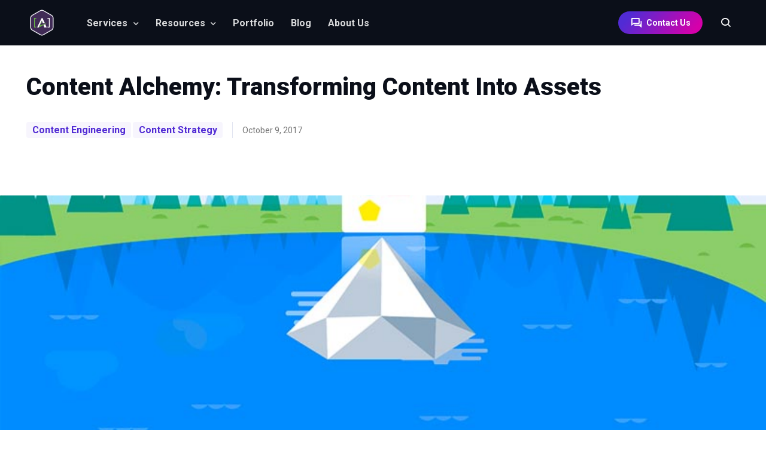

--- FILE ---
content_type: text/html; charset=utf-8
request_url: https://simplea.com/resources/articles/content-alchemy-transforming-content-into-assets
body_size: 19014
content:



<!DOCTYPE html>
<html lang="en" class="h-100">
<head>
    <!--using the Head Opens tag--> 
<!-- Google tag (gtag.js) -->
<script async src="https://www.googletagmanager.com/gtag/js?id=G-120CV884SR"></script>
<script>
  window.dataLayer = window.dataLayer || [];
  function gtag(){dataLayer.push(arguments);}
  gtag('js', new Date());
  gtag('config', 'G-120CV884SR');
</script>
    
    <meta charset="utf-8">

    <!-- Viewport -->
    <meta name="viewport" content="width=device-width, initial-scale=1">

    <!-- Favicons -->
    <!-- Favicon and Touch Icons -->
<link rel="apple-touch-icon" sizes="180x180" href="/site/favicon/apple-touch-icon.png">
<link rel="icon" type="image/png" sizes="32x32" href="/site/favicon/favicon-32x32.png">
<link rel="icon" type="image/png" sizes="16x16" href="/site/favicon/favicon-16x16.png">
<link rel="manifest" href="/site/favicon/site.webmanifest">
<link rel="mask-icon" href="/site/favicon/safari-pinned-tab.svg" color="#6366f1">
<link rel="shortcut icon" href="/site/favicon/favicon.ico">
<meta name="msapplication-TileColor" content="#080032">
<meta name="msapplication-config" content="/site/favicon/browserconfig.xml">
<meta name="theme-color" content="#ffffff">

    <!-- Fonts -->
    

    <!-- Styles CSS -->
    
<link rel="stylesheet" media="screen" href="/site/vendor/boxicons/css/boxicons.min.css">
<link rel="stylesheet" media="screen" href="/site/vendor/lightgallery/css/lightgallery-bundle.min.css">
<link rel="stylesheet" media="screen" href="/site/vendor/swiper/swiper-bundle.min.css">
<link rel="stylesheet" media="screen" href="/site/css/theme.min.css?v=4rrom923xkZgNp9gJfK_tJ5vAIFixAuPDja5TRbbBng" />
<link href="/site/css/page-loading.css" rel="stylesheet" />
<link href="/site/css/custom.ai.css?v=89AHLLx-AoseXZ5qBhVsUg_CdadbIKZK_BJnwTiEqAo" rel="stylesheet" />
<link href="/site/css/custom.css?v=xZdEQqGLDTQhYOzk2uYq6zMz_1Uhi_ppQOVHmeK_i1g" rel="stylesheet" />


<!-- Page loading scripts -->
<script>
    (function () {
        window.onload = function () {
            const preloader = document.querySelector('.page-loading');
            preloader.classList.remove('active');
            setTimeout(function () {
                preloader.remove();
            }, 1000);
        };
    })();
</script>

    
    
<meta charset="utf-8" />
<meta name="viewport" content="width=device-width, initial-scale=1" />

        <title>Content Alchemy: Transforming Content Into Assets | [A]</title>
        <meta property="og:title" content="Content Alchemy: Transforming Content Into Assets" />
        <meta name="description" content="Learn why Content should be regarded as a valuable asset, how to prove the value of content assets and improve ROI with a proven content valuation process." />
        <meta name="og:description" content="Learn why Content should be regarded as a valuable asset, how to prove the value of content assets and improve ROI with a proven content valuation process." />
        <meta name="keywords" content="content ROI, content marketing, content valuation, content value" />
        <meta property="og:url" content="/resources/articles/content-alchemy-transforming-content-into-assets" />
    <meta property="og:type" content="website" />
    <meta name="theme-color" content="#0b0f19" />



    <!-- Google Analytics -->
    <!--using the Head closing tag--> 
<script type="text/javascript">
    function onloadCallback() {
        document.querySelectorAll('.g-recaptcha-response').forEach((e) => {
            e.setAttribute("aria-hidden", "true");
            e.setAttribute("aria-label", "do not use");
            e.setAttribute("aria-readonly", "true");
        });
    }
</script>
<script src="https://www.google.com/recaptcha/api.js?render=6Ldw_gEqAAAAAOhSr2bPHl2kOpsSI5mFouPK5E4j&onload=onloadCallback"></script>

    <link rel="canonical" href="https://simplea.com/resources/articles/content-alchemy-transforming-content-into-assets" />
</head>
<body>
    <!-- After Body Scripts -->
    <!--using the Body Opens tag--> 

    <!-- Page loading spinner -->
    <div class="page-loading active">
        <div class="page-loading-inner">
            <div class="page-spinner"></div><span>Loading</span>
        </div>
    </div>

    <!-- Page wrapper for sticky footer -->
    <!-- Wraps everything except footer to push footer to the bottom of the page if there is little content -->
    <main class="page-wrapper">

        <!-- Header page content-->
        
<header class="header navbar navbar-expand-lg navbar-dark bg-dark position-absolute navbar-sticky a-navbar">
    <div class="container px-3">
        <a href="/" class="navbar-brand pe-3">
            <img src="/site/img/logo-color.svg" width="44" alt="[A]">
        </a>
        <div id="navbarNav" class="offcanvas offcanvas-end bg-dark">
            <div class="offcanvas-header border-bottom border-light">
                <h5 class="offcanvas-title text-white">Menu</h5>
                <button type="button" class="btn-close btn-close-white" data-bs-dismiss="offcanvas" aria-label="Close"></button>
            </div>
            <div class="offcanvas-body">
                <ul class="navbar-nav me-auto mb-2 mb-lg-0">
                    
                <li class="nav-item dropdown">
                    <a class="nav-link dropdown-toggle" href="#" id="navbarDropdown0" role="button"
                        data-bs-toggle="dropdown" aria-expanded="false">
                        Services
                    </a>
                    <ul class="dropdown-menu drop-menu-dark" aria-labelledby="navbarDropdown0">
                           <li><a class="dropdown-item" target="_self" href="/kentico">Kentico</a></li>                        
                           <li><a class="dropdown-item" target="_self" href="/sitecore">Sitecore</a></li>                        
                           <li><a class="dropdown-item" target="_self" href="/umbraco">Umbraco</a></li>                        
                           <li><a class="dropdown-item" target="_self" href="/net-maui">App Development</a></li>                        
                           <li><a class="dropdown-item" target="_self" href="/a-strategic-consulting-services">Strategic Consulting</a></li>                        
                           <li><a class="dropdown-item" target="_self" href="/staff-augmentation">Staff Augmentation</a></li>                        
                    </ul>
                </li>
                <li class="nav-item dropdown">
                    <a class="nav-link dropdown-toggle" href="#" id="navbarDropdown1" role="button"
                        data-bs-toggle="dropdown" aria-expanded="false">
                        Resources
                    </a>
                    <ul class="dropdown-menu drop-menu-dark" aria-labelledby="navbarDropdown1">
                           <li><a class="dropdown-item" target="_self" href="/resources/articles">Articles</a></li>                        
                           <li><a class="dropdown-item" target="_self" href="/resources/publications">Publications</a></li>                        
                           <li><a class="dropdown-item" target="_self" href="/resources/case-studies">Case Studies</a></li>                        
                           <li><a class="dropdown-item" target="_self" href="/resources/courses">Courses</a></li>                        
                           <li><a class="dropdown-item" target="_self" href="/resources/presentations">Presentations</a></li>                        
                    </ul>
                </li>
            <li class="nav-item"><a class="nav-link " target="_self" href="/portfolio">Portfolio</a></li>
            <li class="nav-item"><a class="nav-link " target="_self" href="/blog">Blog</a></li>
            <li class="nav-item"><a class="nav-link " target="_self" href="/about-us">About Us</a></li>

                </ul>
            </div>
            <div class="offcanvas-header border-top border-light">
                <a href="/contact-us" class="btn btn-primary rounded-pill a-btn-special-2 w-100" target="_self" rel="noopener">
        <i class="bx bx-conversation fs-4 lh-1 me-1"></i>
        &nbsp;Contact Us
    </a>
<a href="/search" class="btn pe-1" target="_self" rel="noopener" aria-label="Search Page">
    <i class="bx bx-search fs-5 lh-1 me-1"></i>
</a>
            </div>
        </div>
        <button type="button" class="navbar-toggler" data-bs-toggle="offcanvas" data-bs-target="#navbarNav" aria-controls="navbarNav" aria-expanded="false" aria-label="Toggle navigation">
            <span class="navbar-toggler-icon"></span>
        </button>
        <a href="/contact-us" class="btn btn-primary btn-sm fs-sm rounded-pill d-none d-lg-inline-flex a-btn-special-2" target="_self" rel="noopener">
    <i class="bx bx-conversation fs-5 lh-1 me-1"></i>
    &nbsp;Contact Us
</a>
<a href="/search" class="btn pe-1 d-none d-lg-inline-flex" target="_self" rel="noopener" aria-label="Search">
    <i class="bx bx-search fs-5 lh-1 me-1"></i>
</a>
    </div>
</header>

        <!-- Begin page content -->
        


<!-- Post title + Meta  -->
<section class="container pb-5 mb-md-2 mb-lg-4 mt-5 pt-5 a-article">
    <h1 class="pb-3 pt-4" style="max-width: 970px;">Content Alchemy: Transforming Content Into Assets</h1>
    <div class="d-flex flex-md-row flex-column align-items-md-center justify-content-md-between mb-3">
        <div class="d-flex align-items-center flex-wrap text-muted mb-md-0 mb-4">
                <div class="fs-xs border-end pe-3 me-3 mb-2">
                        <a href="/resources/articles?category=ContentEngineering" class="badge bg-faded-primary text-primary fs-base">Content Engineering</a>
                        <a href="/resources/articles?category=ContentStrategy" class="badge bg-faded-primary text-primary fs-base">Content Strategy</a>
                </div>

            <div class="fs-sm pe-3 me-3 mb-2">October 9, 2017</div>
        </div>
        <div class="d-flex align-items-center position-relative ps-md-3 pe-lg-5 mb-2">
            <div class="ps-3 blog-post-author mb-1">
            </div>
        </div>
    </div>
</section>

    <!-- Post image (parallax) -->
    <div class="jarallax mb-lg-5 mb-4" data-jarallax data-speed="0.35" style="height: 36.45vw; min-height: 300px;">
        <div class="jarallax-img" style="background-image: url('https://asite.blob.core.windows.net/assets/a/media/assets/images/2_3-articles-01/2_3_15_simplea_com_blog_article_content_alchemy_cover_800x400.jpg');"></div>
    </div>

<!-- Post content + Sharing -->
<section class="container mb-5 pt-4 pb-2 py-mg-4 a-article-content">
    <div class="row gy-4">

        <!-- Content -->
        <div class="col-lg-9">
            <div class="blog-post-body">
                <h2>Alchemy in action at a family barbecue</h2>

<div>Merriam Webster defines alchemy as &quot;a power or process that changes or transforms something in a mysterious or impressive way.&quot; When you think about it this can apply to most anything, from a chemical reaction, to an emotional response, to a financial value. For example, I actually got to see alchemy occur in person on a Saturday night in late Spring. I have an 11-year-old and a 13-year-old, and we were having a barbecue. After we gorged ourselves on hot dogs and hamburgers, my eleven year old left half a hot dog on his plate.<br />
<br />
My 13-year-old turns to my 11-year-old and says, &quot;Are you going to eat that?&quot;<br />
<br />
I know that my 11-year-old did not care about that hot dog. She was just waiting to take it to the trash and throw it away. But the second my 13-year-old says &ldquo;are you going to eat that,&rdquo; my 11-year-old curled up around it and said, &ldquo;Mine!&rdquo;<br />
<br />
All of a sudden that half a hot dog had value. It became an asset. A negotiation ensued. There were threats of violence, wrongs brought up since grade school, and eventually the value of that half of a hot dog turned out to be 30 minutes on the 13-year-old&rsquo;s hoverboard. The negotiation worked out the value of that hot dog.<br />
<br />
That&#39;s what I&rsquo;d like to focus on here: <strong>creating and measuring the value of an asset</strong>. Let&rsquo;s discuss measuring value, and how valuation comes from the art of measurement. It is possible to determine and transmute what is essentially not considered an asset into something of greater value: an asset. This is content alchemy in action.</div>

<h2>Recognizing content as an actual, measurable asset</h2>

<div>From a business perspective, content is not considered to be a durable asset and is viewed as worthless from a long-term perspective. What types of content am I talking about? Articles, editorials, whitepapers, video, podcasts, support content, marketing content, and other forms of organizational knowledge.<br />
<br />
This also includes <a href="/Articles/What-is-Website-and-Content-Metadata">metadata</a> &mdash; the valuable information underlying our content that makes it more useful and portable. Much of this content will be produced and distributed across the internet on a daily basis. The thing is, it&#39;s not considered to be a durable asset, even though it sticks around and continues to produce value. For a lot of people from a traditional business background, it is considered to be worthless from a long-term perspective.<br />
<br />
So what is an asset? From a purely financial standpoint, the types of content we are talking about are not currently considered to be durable assets. Content is seen as an expense instead.<br />
<img alt="In-Content-—-Headless-CMS_In-Content.png" src="https://asite.blob.core.windows.net/assets/a/media/assets/images/2_3-articles-01/2_3_15_simplea_com_blog_article_content_alchemy_in_content_01_400x336.jpg" title="In-Content-—-Headless-CMS_In-Content.png" /></div>

<h2>FASB and the durable asset</h2>

<div>So what is a durable asset? Let&#39;s take our definition from FASB, the Financial Accounting Standards Board:<br />
<br />
<em><q>Assets are probable future economic benefits obtained or controlled by a particular entity as a result of past transactions or events.</q></em>&nbsp;&ndash;FASB STATEMENT OF FINANCIAL ACCOUNTING CONCEPTS NO.6<br />
<br />
FASB sees probable future economic benefits obtained or controlled by a particular entity as a result of past transactions or events. FASB also provides an even longer definition:<br />
<br />
<em><q>An asset has three essential characteristics: (a) it embodies a probable future benefit that involves a capacity, singly or in combinations with other assets, to contribute directly or indirectly to future net cash inflows, (b) a particular entity can obtain benefit and control others&acute; access to it, and (c) the transaction or other event giving rise to the entity&#39;s right to or control of the benefit has already occurred. Assets commonly have other features that help identify them-for example, assets may be acquired at a cost 19 and they may be tangible, exchangeable, or legally enforceable. However, those features are not essential characteristics of assets. The&nbsp;absence, by itself, is not sufficient to preclude an item&acute;s qualifying as an asset. That is, assets may be acquired without cost, they may be intangible, and although not exchangeable they may be usable by the entity in producing or distributing other goods or services. Similarly, although the ability of an entity to obtain benefit from an asset and to control others&acute; access to it generally rests on a foundation of legal rights, legal enforceability of a claim to the benefit is not a prerequisite for a benefit to qualify as an asset if the entity has the ability to obtain and control the benefit in other ways.</q></em> &ndash;FASB STATEMENT OF FINANCIAL ACCOUNTING CONCEPTS NO.6<br />
<br />
So, an asset is basically something that&rsquo;s probably going to make money sometime in the future, either directly or indirectly. It generates economic benefit, also known as value. Whoever owns it gets the benefit, so it&rsquo;s a thing. Content is a tangible or intangible thing over which you can exert ownership.<br />
<br />
If you want to count something as an asset, you have to already own it. Financial folks, accounting folks, and business folks think about assets in those terms. Because corporations own the assets we produce, it makes sense that they have trouble seeing content as an asset based on how they understand it.</div>

<h2>Assets we know and love</h2>

<p>Let&rsquo;s talk about some really common assets that everybody already recognizes:</p>

<ul>
	<li><strong>Machinery: </strong>When you buy a bulldozer and plow things around with it, you get value from that asset.</li>
	<li><strong>Real estate and real property.</strong></li>
	<li><strong>Inventory and goods: </strong>If you buy a bunch of TVs and store them in a warehouse, at some point in the future you can sell them and make money.</li>
	<li><strong>Software licenses: </strong>If you have thousand or millions of dollars in software licenses, you can derive a future economic benefit from them as well.</li>
</ul>

<h4><img alt="In-Content-—-Headless-CMS_In-Content.png" src="https://asite.blob.core.windows.net/assets/a/media/assets/images/2_3-articles-01/2_3_15_simplea_com_blog_article_content_alchemy_in_content_02_400x400.jpg" title="In-Content-—-Headless-CMS_In-Content.png" /></h4>

<div>So, why is there a disconnect on valuing content as an asset? When we start thinking about why content isn&rsquo;t treated as an asset, we have to look at how we treat our own content. We need to look at the purpose of the content and follow the money.</div>

<h2>Classes of content</h2>

<p>Let&rsquo;s talk about <strong>three content classes and how they generate value</strong>. There are more classes, but we are going to focus on three, where the money is, and the intent behind each of these classes.</p>

<ul>
	<li><strong>Advertising: </strong>The advertising revenue model is what most media depends on today. Content is simply meant to deliver advertising to the audience. It&rsquo;s like saying we deliver burrito wrappers. The burrito wrapper is the article that carries the burrito to the consumer.</li>
	<li><strong>Marketing: </strong>In the marketing model, content is meant to produce a desired result by the audience. Through the entire process of journey mapping, etc., the audience ends up buying the product or service.</li>
	<li><strong>Support: </strong>In the support model, we reduce customer effort and improve customer brand experience, retain customers, build word of mouth, and grow loyalty and share of wallet. Oftentimes, we generate value by avoiding inbound support calls or other cost-heavy support transactions.</li>
</ul>

<h2>Why content isn&rsquo;t treated like an asset</h2>

<p>This iconic photo came from the June 1985 <em>National Geographic</em> magazine, and most of us have seen it many times since. For the purpose of this article, let&#39;s think about this photo as an asset.<br />
<br />
<img alt="In-Content-—-Headless-CMS_In-Content.png" src="https://asite.blob.core.windows.net/assets/a/media/assets/images/2_3-articles-01/2_3_15_simplea_com_blog_article_content_alchemy_in_content_03_400x299.jpg" title="In-Content-—-Headless-CMS_In-Content.png" /></p>

<div><br />
When people bought the June 1985 edition of <em>National Geographic</em>, what did they do with it after they finished reading it? They put it down in the bookcase in the basement with all the other National Geographics. Would <em>National Geographic</em> make a single penny more if you picked this issue up in 1993 or 2017 and opened it up and read the same article? No, because it&#39;s print.<br />
<br />
I can&rsquo;t think of any other product whose format makes it suitable for little more than wrapping your fish, starting a fire, or being recycled the next day. The product and the delivery mechanisms for that type content have really finite lifespans.<br />
<br />
Print content isn&rsquo;t treated as an asset because of an outdated business model that&#39;s no longer applicable today. Accessing print content used to be really hard. Back then, everything once in print was stored in microfiche, and there&#39;s no additional revenue gained when viewing microfiche. But now, in the digital age, everything is different.</div>

<h2>Organizations that recognize intangible content assets</h2>

<p>Let&#39;s look at some other content that organizations are already treating as assets:</p>

<ul>
	<li><strong>Movies and TV shows:</strong> Sony has $82 billion on their balance sheet for their movie titles and Time Warner enjoys $7.6 billion for all the syndicated television shows.</li>
	<li><strong>Music: </strong>Warner Brothers has $2.5 billion on their balance sheet for the music they own.</li>
	<li><strong>Other intellectual property: </strong>Many corporations reflect IP and other intangible assets including patents, copyrights, literary works like books, broadcast rights, customer lists.</li>
</ul>

<div>If we were looking at <em>National Geographic</em>, we would not see a number anywhere on their balance sheet of their assets. I would argue, however, that their assets are just as long-lived now, if not longer, than some of these other assets. No one wants to see a syndicated TV show from 1985, but we&#39;ll watch a battle of the animals on Nat Geo any day.</div>

<p><img alt="In-Content-—-Headless-CMS_In-Content.png" src="https://asite.blob.core.windows.net/assets/a/media/assets/images/2_3-articles-01/2_3_15_simplea_com_blog_article_content_alchemy_in_content_04_500x230.jpg" title="In-Content-—-Headless-CMS_In-Content.png" /></p>

<div>In the middle of the continuum, we have magazines like National Geographic. Over on the far other side are podcasts, video, and news. This is a golden era to be a journalist. It&#39;s electric. Today, you can view that <em>National Geographic</em> article from 1985 on their website. Unlike when it was just a print article, the article generates revenue for <em>National Geographic</em> every time it&rsquo;s viewed. That old print article which was once fish paper is now a long-term, long-lived, durable asset. It has lasting value.</div>

<h2>The content asset mindset change</h2>

<div>That which is perceived as worthless is worthless. That half a hot dog I talked about was worthless until somebody said, &ldquo;Are you going to eat that?&rdquo; What we need to do as content marketers is find a way to <a href="/Publications/Whitepapers/A-Guide-to-Content-Valuation">measure and quantify the value of content</a> and change the mindset of the industry. By changing the mindset towards content, we will change behaviors as well.<br />
<br />
From a financial standpoint, content is often treated as an expense rather than an investment. When you start seeing content as an asset, however, you also want to extract that value from it over the long term. All of a sudden you want to get every penny out of that content. Publications like the <em>New York Times</em> and CNN are going to be harvesting value from their content in 10, 20 or even five years. That approach is important because it supports a unified content strategy and omnichannel content reuse.<br />
<br />
CFOs love to capitalize expenses. It allows them to do a lot of really cool financial stuff that makes the expense and the assets smooth from an accounting perspective. But very few non-media companies capitalize content assets, even though they spend increasing amounts of money building those assets and rely more and more on those assets to drive customer acquisition, mindshare, revenue, and value.<br />
<br />
If we can take our content creation costs and start capitalizing them, we can support even more investment. This applies to most all of us who produce and manage content for marketing, advertising, or who support our content creation costs. That&#39;s a big deal. What if content value producers had 25 percent more to work with next year? What could we do with that?</div>

<h2>Content owners are actually undervalued</h2>

<div>I do a lot of mergers and acquisitions for content companies. Typically, when you want to buy a content company, you ask for 20 and 12-month advertising revenue, subscription revenue, and any hard assets like real estate.<br />
<br />
I also work a lot with newspapers. They used to have hard assets in real estate, but they don&#39;t anymore. It&rsquo;s just based on ad revenue now. Nowhere, however, do we actually value the content assets of these companies, the stuff below the waterline. The result is that content companies are dramatically undervalued.<br />
<img alt="In-Content-—-Headless-CMS_In-Content.png" src="https://asite.blob.core.windows.net/assets/a/media/assets/images/2_3-articles-01/2_3_15_simplea_com_blog_article_content_alchemy_in_content_05_585x426.jpg" title="In-Content-—-Headless-CMS_In-Content.png" /><br />
Imagine if Sony pictures didn&rsquo;t have that $82.7 billion dollars on their balance sheet. It really wouldn&#39;t look that compelling. What does that mean for media and content companies who rely on content as assets? Content may be billed as an asset, but they usually have no way to leverage those assets.<br />
<br />
Debt financing is often what keeps companies afloat. It&#39;s what they are able to do to manage their cash flow. They don&#39;t have that ability right now. What does it result in? It&#39;s great for people who buy content companies as a business asset when it&#39;s not being valued, but it&#39;s really bad for the sellers.</div>

<h2>The content valuation solution</h2>

<p>Content, just like any other asset, can be measured and valued. You just have to take an economics-based approach. This requires three things:</p>

<ul>
	<li><strong>Comparable data: </strong>The first thing is comparable data. You can&#39;t just make this stuff up. I can&#39;t just come in and say something &ldquo;looks&rdquo; like $10 million. I need to run this off of comparable data.</li>
	<li><strong>Economics-based algorithm: </strong>Next, we need an economics-based algorithm. We have to have something that is able to take this empirical data and determine the long-term value at this moment in time so we can put it on our balance sheet.</li>
	<li><strong>Third-party audit: </strong>Finally, we need an objective third party. If it&rsquo;s going to be on your balance sheet, used in a negotiation, and you&rsquo;re going to build your financials on your content, you need an objective third party to be able to make the determination.</li>
</ul>

<h2>Measuring the value of content assets</h2>

<div>Let&#39;s talk about the empirical data aspect of content valuation. Nowadays, we can measure asset value because we have so much data about the interactions with our content; and, since content value comes from content interaction, that&rsquo;s exactly where we start.<br />
<br />
The very first way we evaluate content is by the number of new organic entrances to the property that we&#39;re evaluating. Specifically, we need to look at entrances generated by a particular content asset. We know what we pay for that. We buy traffic on Facebook all the time, we look at it from a historical standpoint, and project this into the future.<br />
<br />
A second measure is sharing. Social media sharing is really important for media companies these days since they get at least 60 percent&nbsp;of their traffic off of social media, most of on mobile devices. Now we know exactly what we&#39;ll pay for a share and we can see how it&rsquo;s being deployed.<br />
<br />
Finally, content is typically monetized around conversions. Somebody is doing something because they went to that piece of content, so we can determine what that&#39;s worth. In a media world, that&#39;s a sales commission. In a marketing communications or content marketing world, we know the value of direct conversions.<br />
<img alt="In-Content-—-Headless-CMS_In-Content.png" src="https://asite.blob.core.windows.net/assets/a/media/assets/images/2_3-articles-01/2_3_15_simplea_com_blog_article_content_alchemy_in_content_06_500x500.jpg" title="In-Content-—-Headless-CMS_In-Content.png" /></div>

<h2>Empirical Data: a Multi-Stream Approach</h2>

<div>After evaluating content and applying the cost of asset production data, we can eventually derive our ROI. Lifetime ROI is a product. We know what it costs. We know how much money it will probably make, has made, and will make in the future, so we can deliver an asset ROI.<br />
<br />
Build towards a portfolio of content assets. If content is starting to feel like a stock, bond, or asset class, that&#39;s good. That&rsquo;s where it really should be. We should be caring for, promoting, and distributing content like an asset.<br />
<br />
So how do we do this? <strong>Take the algorithm we talked about earlier, curve that, and backtest it against historical performance data</strong>. From there you can create a defensible projection and deliver it through a third party who can vouch for the process, the integrity, and the defensibility of your content. This type of &ldquo;point-in-time&rdquo; measurement is really critical if you&#39;re trying to value something that&rsquo;s going to be bought or sold.<br />
<img alt="In-Content-—-Headless-CMS_In-Content.png" src="https://asite.blob.core.windows.net/assets/a/media/assets/images/2_3-articles-01/2_3_15_simplea_com_blog_article_content_alchemy_in_content_07_585x464.jpg" title="In-Content-—-Headless-CMS_In-Content.png" /><br />
For content creators and managers, the way we derive that long-term value is through broad distribution, since <strong>broad distribution equals broad value</strong>. Content looks like an expense when there&#39;s no reuse. It has a limited lifespan, limited distribution, limited impressions;&nbsp;but we still have all the costs that are associated with developing the content. For ephemeral content that doesn&rsquo;t get reused, classifying it as an operating expense makes sense.<br />
<br />
However, we could say that most content does have durable value. Whether it is something that is jammed out of somebody&#39;s word processor yesterday at 6 p.m. as the latest news about the president, or if it&#39;s something you spent two months working on, it has value if it&rsquo;s reused.<br />
<br />
<strong>With reuse and expanded distribution, content has much higher and longer lifespan</strong>, through versions, impressions, and distributions. What&rsquo;s more, the costs don&#39;t go up with reuse.<br />
<br />
When you layer these together, you see much more benefit without any potential incremental costs. This is how we extract that long-term value out of an asset that ideally is sitting on our balance sheets. Any content company that does not value its content is undervalued.</div>

<h2>Make&nbsp;content matter</h2>

<div>For accounting treatment, content producers can start making use of a lot of important financing options and accounting treatments. The shift to the balance sheet will change the way CEOs, CFOs, and boards value the production and management of vital content and metadata assets.<br />
<br />
But in the end, what does this mean to you? Why should you care? One reason is budget. Whether you&rsquo;re in a media company or a techcomm role, transforming content into an asset results in more budget being put towards content. Second is greater recognition. Once we start treating and calling our content assets, and people start to recognize our actions and our roles, our value as content producers increases.<br />
<br />
When you&rsquo;re in your meetings, working within your companies, or talking to your friends, start referring to your content as an asset. Start changing that perception. We are word people. We understand that words change perceptions.</div>

<h3><strong>[A] Content Value Discovery, Strategy, and Workshops</strong></h3>

<p>At [A]<sup>Ⓡ</sup>, we are moving this conversation forward with our clients in the form of content value discovery&nbsp;and strategy engagements, along with workshops, content analytics data warehouse development, and the early stages of content valuation modeling. If you would like to engage in any such discussion, please contact us.</p>

<h3><strong>Additional Resources</strong></h3>

<p>We would also like to point out the thought leadership provided by our friends at <a href="https://klarisip.com/" target="_blank">KlarisIP</a> and their excellent work on the valuation of metadata. They have a remarkable related work titled <a href="https://klarisip.com/classifying-metadata-capital-white-paper/" target="_blank">&quot;Classifying Metadata as Capital&quot;</a> that dives deep into exactly how metadata drives business value. You can download this article and the KlarisIP paper &quot;Classifying Metadata as Capital&quot; paired together here in <a href="/Publications/Whitepapers/A-Guide-to-Content-Valuation">[A] Guide to Content Valuation:&nbsp;A two-part guide to measuring content marketing ROI, content asset value, and the value of metadata.</a>&nbsp;Additionally, check out these related [A] resources:</p>

<ul>
	<li>
	<p><a href="/Articles/What-is-Website-and-Content-Metadata">What is Website and Content Metadata?</a></p>
	</li>
	<li>
	<p>Content Reuse for Content Marketing ROI</p>
	</li>
</ul>

            </div>
            <!-- Tags -->
            <hr class="mb-4 mt-5">
            <div class="d-flex flex-sm-row flex-column pt-2">
            </div>
        </div>

        <!-- Sharing -->
        <div class="col-lg-3 position-relative">
            <div class="sticky-top ms-xl-5 ms-lg-4 ps-xxl-4" style="top: 105px !important;">
                
<h6>Share This</h6>
<div class="mb-4 pb-lg-3">

    <a target="_blank" href="https://www.LinkedIn.com/shareArticle?mini=true&url=https://simplea.com/resources/articles/content-alchemy-transforming-content-into-assets&summary=Content Alchemy: Transforming Content Into Assets" class="btn btn-icon btn-secondary btn-linkedin me-2 mb-2" aria-label="LinkedIn">
        <i class="bx bxl-linkedin"></i>
    </a>
    <a target="_blank" href="https://www.facebook.com/sharer/sharer.php?u=https://simplea.com/resources/articles/content-alchemy-transforming-content-into-assets" class="btn btn-icon btn-secondary btn-facebook me-2 mb-2" aria-label="Facebook">
        <i class="bx bxl-facebook"></i>
    </a>
    <a target="_blank" href="https://x.com/intent/tweet?text=Content Alchemy: Transforming Content Into Assets%20https://simplea.com/resources/articles/content-alchemy-transforming-content-into-assets" class="btn btn-icon btn-secondary me-2 mb-2" aria-label="X">
        <svg xmlns="http://www.w3.org/2000/svg" width="24" height="24" viewBox="0 0 24 24">
            <path d="M 13.308 10.882 L 19.751 3.395 L 18.224 3.395 L 12.63 9.897 L 8.162 3.395 L 3.008 3.395 L 9.764 13.228 L 3.008 21.08 L 4.534 21.08 L 10.442 14.213 L 15.161 21.08 L 20.314 21.08 L 13.308 10.882 Z M 11.215 13.314 L 10.531 12.334 L 5.086 4.543 L 7.43 4.543 L 11.826 10.83 L 12.51 11.811 L 18.225 19.983 L 15.879 19.983 L 11.215 13.314 Z"></path>
        </svg>
    </a>
</div>
            </div>
        </div>
    </div>
</section>


    <div>
        






    <!-- Contact CTA -->
    <section class="container pb-lg-2 mt-md-n2 a-call-to-action mb-5">
        <div class="card border-0 bg-gradient-primary">
            <div class="card-body p-md-5 p-4 bg-size-cover" style="background-image: url('');">
                <div class="py-md-5 py-4 text-center">
                    <h3 class="h4 fw-normal text-light opacity-75">Have questions or a project in mind?</h3>
                    <div class="display-6 text-light">Let&#x2019;s make it happen! </div>
                    <div class="pt-md-5 pt-4 pb-md-2">
                            <a href="/contact-us" target="_self"
                               class="btn btn-lg rounded-pill btn-dark">Talk to Us</a>
                    </div>
                </div>
            </div>
        </div>
    </section>


    


    </div>


    <!-- Related resources (Slider below lg breakpoint) -->
    <section class="container mb-5 pt-md-4 a-related-resources">
        <div class="d-flex flex-sm-row flex-column align-items-center justify-content-between mb-4 pb-1 pb-md-3">
            <h2 class="h1 mb-sm-0">Related Resources</h2>
        </div>

        <div class="swiper mx-n2" data-swiper-options='{
            "slidesPerView": 1,
            "spaceBetween": 8,
            "pagination": {
            "el": ".swiper-pagination",
            "clickable": true
            },
            "breakpoints": {
            "500": {
            "slidesPerView": 2
            },
            "1000": {
            "slidesPerView": 4
            }
            }
            }'>
            <div class="swiper-wrapper">

                    <!-- Item -->
                    <div class="swiper-slide h-auto pb-3">
                        <article class="card border-0 shadow-sm h-100 mx-2">
                            <div class="position-relative">
                                <a href="/resources/articles/new-leadership" class="position-absolute top-0 start-0 w-100 h-100" aria-label="Read more"></a>
                                <img src="/getmedia/844b877d-c033-4e0a-96ec-33d4bf3905b0/7_reasons_for_enterprises_to_embrace_content_engineering_listings.jpg" class="card-img-top" alt="">
                            </div>
                            <div class="card-body pb-4">
                                <div class="d-flex align-items-center justify-content-between mb-3">
                                    <a href="/resources/articles" class="badge fs-sm text-nav bg-secondary text-decoration-none">Article</a>
                                    <span class="fs-sm text-muted">April 15, 2024</span>
                                </div>
                                <h3 class="h5 mb-0">
                                    <a href="/resources/articles/new-leadership">Where We&#x2019;re Going Next: Leadership, Technology, and Vision</a>
                                </h3>
                            </div>
                        </article>
                    </div>

                    <!-- Item -->
                    <div class="swiper-slide h-auto pb-3">
                        <article class="card border-0 shadow-sm h-100 mx-2">
                            <div class="position-relative">
                                <a href="/resources/publications/a-free-resource-guide-to-the-5-key-patterns-of-omnichannel" class="position-absolute top-0 start-0 w-100 h-100" aria-label="Read more"></a>
                                <img src="https://asite.blob.core.windows.net/assets/a/media/assets/images/2_6_1-whitepapers/3309-whitepaper-simplea_com-resource-guide-content-service-organization-featured-600x300.jpg" class="card-img-top" alt="Related publication">
                            </div>
                            <div class="card-body pb-4">
                                <div class="d-flex align-items-center justify-content-between mb-3">
                                    <a href="/resources/publications" class="badge fs-sm text-nav bg-secondary text-decoration-none">Whitepaper</a>
                                    <span class="fs-sm text-muted">April 17, 2023</span>
                                </div>
                                <h3 class="h5 mb-0">
                                    <a href="/resources/publications/a-free-resource-guide-to-the-5-key-patterns-of-omnichannel">Insights and Trends from Figma Content Design</a>
                                </h3>
                            </div>
                        </article>
                    </div>

                    <!-- Item -->
                    <div class="swiper-slide h-auto pb-3">
                        <article class="card border-0 shadow-sm h-100 mx-2">
                            <div class="position-relative">
                                <a href="/resources/courses/building-customer-relationships-with-content-consistency" class="position-absolute top-0 start-0 w-100 h-100" aria-label="Read more"></a>
                                <img src="/getmedia/6356724a-278e-45c9-a2ba-1a7380fde3de/viewing_functional_problems_holistically_listings.jpg" class="card-img-top" alt="related course">
                            </div>
                            <div class="card-body pb-4">
                                <div class="d-flex align-items-center justify-content-between mb-3">
                                    <a href="/resources/courses" class="badge fs-sm text-nav bg-secondary text-decoration-none">Course</a>
                                   
                                </div>
                                <h3 class="h5 mb-0">
                                    <a href="/resources/courses/building-customer-relationships-with-content-consistency">Content Modeling Crash Course</a>
                                </h3>
                            </div>
                        </article>
                    </div>

                    <!-- Item -->
                    <div class="swiper-slide h-auto pb-3">
                        <article class="card border-0 shadow-sm h-100 mx-2">
                            <div class="position-relative">
                                <a href="/resources/presentations/semantic-systems-for-customer-experience-publishing" class="position-absolute top-0 start-0 w-100 h-100" aria-label="Read more"></a>
                                <img src="/getmedia/c6b0d1a0-4c60-441b-98f8-6e44f220798e/connecting_content_with_models_and_maps_listings.jpg" class="card-img-top" alt="Related event">
                            </div>
                            <div class="card-body pb-4">
                                <div class="d-flex align-items-center justify-content-between mb-3">
                                    <a href="/resources/presentations" class="badge fs-sm text-nav bg-secondary text-decoration-none">Event</a>
                                    <span class="fs-sm text-muted">May 18, 2021</span>
                                </div>
                                <h3 class="h5 mb-0">
                                    <a href="/resources/presentations/semantic-systems-for-customer-experience-publishing">Applying Content Intelligence to Create Better User Experiences</a>
                                </h3>
                            </div>
                        </article>
                    </div>
            </div>

            <!-- Pagination (bullets) -->
            <div class="swiper-pagination position-relative pt-2 pt-sm-3 mt-4"></div>
        </div>
    </section>


    </main>

    <!-- Footer page content -->
    

<!-- Footer -->
<footer class="footer bg-dark pt-5 pb-4" data-bs-theme="dark">
    <div class="container pt-1 pt-md-3 pt-lg-4 pt-xl-5">
        <div class="row">
            <div class="col-lg-5 col-xl-4 mb-4 mb-md-5 mb-lg-0">
                <div class="d-flex align-items-center pb-3 mb-1">
                    <div class="navbar-brand text-dark p-0 pe-1 me-0">
                        <img src="/site/img/logo-color.svg" width="47" alt="[A] Footer Logo">
                    </div>
                    <hr class="vr mt-2 mx-3" style="height: 26px;">
                    <div class="text-white fw-semibold ps-1">Content Intelligence</div>
                </div>
                <p class="text-body fs-sm pb-1 pb-md-2 pb-lg-3 mb-3">We help decision makers make smart choices to future proof their digital properties in a quickly changing AI-informed world.</p>
                <div class="d-flex flex-column flex-sm-row flex-lg-column align-items-sm-center align-items-lg-start justify-content-between">
                    <div class="position-relative col-lg-12 col-md-12 mt-4">
                        <div class="a-form-subscribe">
                            <label for="email" class="form-label">Subscribe to our newsletter</label>

                            <script type="text/javascript">
                                const formNewsletterId = 'newsletter-subscribe';
                                const newsletterEndpoint = '/api/v1/newsletter/subscribe';
                            </script>
                            <div id="a-form-thanks-newsletter-subscribe" class="a-form-thanks-message">
                                Thank you for subscribing to our Newsletter
                            </div>
                            <form method="POST" enctype="multipart/form-data" id="newsletter-subscribe">
                            <div class="a-form-properties">
                                <input type="hidden" name="__CaptchaToken" />
                                <input type="hidden" value="MAra9lHa1iVlBKL5g/g0WBKOgaNMA/whaaPoxw2/1P&#x2B;OXbaSWqWyFXmQ3dAbkvDYTkmE6bR7f6b0deu&#x2B;q7cR1pQJft1zrFNEgzUqRqRVCRaytJ2d81RD7TMzz5wspzTT" name="__SecureToken" />
                            </div>
                            <div id="valid-tooltip-newsletter-subscribe" class="a-invalid-tooltip"></div>

                            <div class="input-group">
                                <input type="email" name="email" id="email" class="form-control rounded-start ps-3" placeholder="Your email" required>

                                <button type="submit" data-loading-text="Please Wait..." class="btn btn-primary btn-submit a-btn-subscribe ">Subscribe</button>
                            </div>
                            </form>

                        </div>
                    </div>
                    <div class="d-flex pt-4 pt-sm-0 pt-lg-4 mt-lg-3">
                            <a href="https://www.linkedin.com/company/simple-a/" class="btn btn-icon btn-secondary btn-facebook rounded-circle me-3" aria-label="LinkedIn" target="_blank">
                                <i class="bx bxl-linkedin"></i>
                            </a>
                            <a href="https://x.com/intent/follow?source=followbutton&amp;screen_name=SimpleATeam" class="btn btn-icon btn-secondary rounded-circle me-3" aria-label="X" target="_blank">
                                <svg xmlns="http://www.w3.org/2000/svg" width="24" height="24" viewBox="0 0 24 24">
                                    <path fill="white" d="M 13.308 10.882 L 19.751 3.395 L 18.224 3.395 L 12.63 9.897 L 8.162 3.395 L 3.008 3.395 L 9.764 13.228 L 3.008 21.08 L 4.534 21.08 L 10.442 14.213 L 15.161 21.08 L 20.314 21.08 L 13.308 10.882 Z M 11.215 13.314 L 10.531 12.334 L 5.086 4.543 L 7.43 4.543 L 11.826 10.83 L 12.51 11.811 L 18.225 19.983 L 15.879 19.983 L 11.215 13.314 Z"></path>
                                </svg>
                            </a>
                            <a href="https://www.facebook.com/simpleateam" class="btn btn-icon btn-secondary btn-facebook rounded-circle me-3" aria-label="Facebook" target="_blank">
                                <i class="bx bxl-facebook"></i>
                            </a>
                            <a href="https://www.youtube.com/channel/UCNfmVDB9NerHN3fH6Pw9DrA" class="btn btn-icon btn-secondary btn-youtube rounded-circle me-3" aria-label="YouTube" target="_blank">
                                <i class="bx bxl-youtube"></i>
                            </a>
                    </div>
                </div>
            </div>
            <div class="col-lg-7 offset-xl-1">
                <div id="footer-links" class="row">
                    <div class="col-md-4">
                        <div id="tools" class="collapse d-md-block" data-bs-parent="#footer-links">
                            

                        </div>
                    </div>
                    <div class="col-md-4">
                        <div id="resources" class="collapse d-md-block" data-bs-parent="#footer-links">
                            

                        </div>
                    </div>
                    <div class="col-md-4">
                            <h6 class="fs-lg mb-1 mb-md-3">
                                <span class="d-none d-md-block">Contact Us</span>
                                <a href="#help" class="d-block text-dark dropdown-toggle d-md-none py-2" data-bs-toggle="collapse">Contact Us</a>
                            </h6>
                        <div id="help" class="collapse d-md-block" data-bs-parent="#footer-links">
                            <ul class="nav flex-column">
                                <li class="nav-item mb-1">
                                    <a href="tel:512-646-2100" class="nav-link fs-sm fw-medium px-0 py-1">512-646-2100</a>
                                </li>
                                <li class="nav-item mb-1">
                                    <a href="mailto:info@simplea.com" class="nav-link fs-sm fw-medium px-0 py-1">info@simplea.com</a>
                                </li>
                            </ul>
                        </div>
                    </div>
                </div>
            </div>
        </div>
        <div class="d-md-flex align-items-center justify-content-between pt-sm-2 pt-md-4 pt-lg-5 pb-2 mt-4">
            <ul class="nav order-md-2 ms-n3 ms-md-0 mb-3 mb-md-0">
                <li class="nav-item">
                    <a href="/privacy-policy" class="nav-link fs-sm fw-medium">Privacy policy</a>
                </li>
            </ul>
            <p class="nav d-block fs-sm mb-0 order-md-1">
                <span class="text-body">&copy; 2025 Simple [A] </span>
            </p>
        </div>
    </div>
</footer>



    <!-- Back to top button -->
    <a href="#top" class="btn-scroll-top" aria-label="Scroll to top" data-scroll>
        <span class="btn-scroll-top-tooltip text-muted fs-sm me-2">Top</span>
        <i class="btn-scroll-top-icon bx bx-chevron-up"></i>
    </a>

    <!-- Scripts JS -->
     <!-- Load page builder scripts -->

<script src="/xperience/jquery-3.5.1.min.js"></script>
<script src="/xperience/jquery.unobtrusive-ajax.js"></script>

    <script src="/xperience/updatableFormHelper.js"></script>
    <script src="/xperience/inputmask.min.js"></script>

<!-- Vendor scripts -->
<script src="/site/vendor/jarallax/dist/jarallax.min.js"></script>
<script src="/site/vendor/rellax/rellax.min.js"></script>
<script src="/site/vendor/swiper/swiper-bundle.min.js"></script>
<script src="/site/vendor/@lottiefiles/lottie-player/dist/lottie-player.js"></script>
<script src="/site/vendor/lightgallery/lightgallery.min.js"></script>
<script src="/site/vendor/lightgallery/plugins/video/lg-video.min.js"></script>
<script src="/site/vendor/lightgallery/plugins/zoom/lg-zoom.min.js"></script>
<script src="/site/vendor/lightgallery/plugins/fullscreen/lg-fullscreen.min.js"></script>

<script src="/site/vendor/imagesloaded/imagesloaded.pkgd.min.js"></script>
<script src="/site/vendor/shufflejs/dist/shuffle.min.js"></script>
<script src="/site/vendor/just-validate.production.min.js"></script>
<script src="/site/vendor/showdown.min.js"></script>

<!-- Main Theme Script -->
<script src="/site/js/theme.min.js"></script>

<script src="/site/js/select2.min.js"></script>
<script src="/site/js/custom.forms.js?v=Ju_tQIAofjyxMt_ta6lzaAXiA8j7dU8uTih1zbZoySs"></script>
<script src="/site/js/custom.ai.js?v=Ct9zQ933ieIIQd3N7ZHaIdD3eKg9DQISFBBYIx0egdQ"></script>
<script src="/site/js/custom.js?v=gr0cHqvscRc7dfNOepO3YjxiqnNyaCS5yNwjAoBzxbI"></script>

    
    

    <!-- Before Body Closes Scripts -->
    <!--using the Body closing tag-->
</body>
</html>


--- FILE ---
content_type: text/html; charset=utf-8
request_url: https://www.google.com/recaptcha/api2/anchor?ar=1&k=6Ldw_gEqAAAAAOhSr2bPHl2kOpsSI5mFouPK5E4j&co=aHR0cHM6Ly9zaW1wbGVhLmNvbTo0NDM.&hl=en&v=TkacYOdEJbdB_JjX802TMer9&size=invisible&anchor-ms=40000&execute-ms=15000&cb=c0nm4b6t1zl4
body_size: 44676
content:
<!DOCTYPE HTML><html dir="ltr" lang="en"><head><meta http-equiv="Content-Type" content="text/html; charset=UTF-8">
<meta http-equiv="X-UA-Compatible" content="IE=edge">
<title>reCAPTCHA</title>
<style type="text/css">
/* cyrillic-ext */
@font-face {
  font-family: 'Roboto';
  font-style: normal;
  font-weight: 400;
  src: url(//fonts.gstatic.com/s/roboto/v18/KFOmCnqEu92Fr1Mu72xKKTU1Kvnz.woff2) format('woff2');
  unicode-range: U+0460-052F, U+1C80-1C8A, U+20B4, U+2DE0-2DFF, U+A640-A69F, U+FE2E-FE2F;
}
/* cyrillic */
@font-face {
  font-family: 'Roboto';
  font-style: normal;
  font-weight: 400;
  src: url(//fonts.gstatic.com/s/roboto/v18/KFOmCnqEu92Fr1Mu5mxKKTU1Kvnz.woff2) format('woff2');
  unicode-range: U+0301, U+0400-045F, U+0490-0491, U+04B0-04B1, U+2116;
}
/* greek-ext */
@font-face {
  font-family: 'Roboto';
  font-style: normal;
  font-weight: 400;
  src: url(//fonts.gstatic.com/s/roboto/v18/KFOmCnqEu92Fr1Mu7mxKKTU1Kvnz.woff2) format('woff2');
  unicode-range: U+1F00-1FFF;
}
/* greek */
@font-face {
  font-family: 'Roboto';
  font-style: normal;
  font-weight: 400;
  src: url(//fonts.gstatic.com/s/roboto/v18/KFOmCnqEu92Fr1Mu4WxKKTU1Kvnz.woff2) format('woff2');
  unicode-range: U+0370-0377, U+037A-037F, U+0384-038A, U+038C, U+038E-03A1, U+03A3-03FF;
}
/* vietnamese */
@font-face {
  font-family: 'Roboto';
  font-style: normal;
  font-weight: 400;
  src: url(//fonts.gstatic.com/s/roboto/v18/KFOmCnqEu92Fr1Mu7WxKKTU1Kvnz.woff2) format('woff2');
  unicode-range: U+0102-0103, U+0110-0111, U+0128-0129, U+0168-0169, U+01A0-01A1, U+01AF-01B0, U+0300-0301, U+0303-0304, U+0308-0309, U+0323, U+0329, U+1EA0-1EF9, U+20AB;
}
/* latin-ext */
@font-face {
  font-family: 'Roboto';
  font-style: normal;
  font-weight: 400;
  src: url(//fonts.gstatic.com/s/roboto/v18/KFOmCnqEu92Fr1Mu7GxKKTU1Kvnz.woff2) format('woff2');
  unicode-range: U+0100-02BA, U+02BD-02C5, U+02C7-02CC, U+02CE-02D7, U+02DD-02FF, U+0304, U+0308, U+0329, U+1D00-1DBF, U+1E00-1E9F, U+1EF2-1EFF, U+2020, U+20A0-20AB, U+20AD-20C0, U+2113, U+2C60-2C7F, U+A720-A7FF;
}
/* latin */
@font-face {
  font-family: 'Roboto';
  font-style: normal;
  font-weight: 400;
  src: url(//fonts.gstatic.com/s/roboto/v18/KFOmCnqEu92Fr1Mu4mxKKTU1Kg.woff2) format('woff2');
  unicode-range: U+0000-00FF, U+0131, U+0152-0153, U+02BB-02BC, U+02C6, U+02DA, U+02DC, U+0304, U+0308, U+0329, U+2000-206F, U+20AC, U+2122, U+2191, U+2193, U+2212, U+2215, U+FEFF, U+FFFD;
}
/* cyrillic-ext */
@font-face {
  font-family: 'Roboto';
  font-style: normal;
  font-weight: 500;
  src: url(//fonts.gstatic.com/s/roboto/v18/KFOlCnqEu92Fr1MmEU9fCRc4AMP6lbBP.woff2) format('woff2');
  unicode-range: U+0460-052F, U+1C80-1C8A, U+20B4, U+2DE0-2DFF, U+A640-A69F, U+FE2E-FE2F;
}
/* cyrillic */
@font-face {
  font-family: 'Roboto';
  font-style: normal;
  font-weight: 500;
  src: url(//fonts.gstatic.com/s/roboto/v18/KFOlCnqEu92Fr1MmEU9fABc4AMP6lbBP.woff2) format('woff2');
  unicode-range: U+0301, U+0400-045F, U+0490-0491, U+04B0-04B1, U+2116;
}
/* greek-ext */
@font-face {
  font-family: 'Roboto';
  font-style: normal;
  font-weight: 500;
  src: url(//fonts.gstatic.com/s/roboto/v18/KFOlCnqEu92Fr1MmEU9fCBc4AMP6lbBP.woff2) format('woff2');
  unicode-range: U+1F00-1FFF;
}
/* greek */
@font-face {
  font-family: 'Roboto';
  font-style: normal;
  font-weight: 500;
  src: url(//fonts.gstatic.com/s/roboto/v18/KFOlCnqEu92Fr1MmEU9fBxc4AMP6lbBP.woff2) format('woff2');
  unicode-range: U+0370-0377, U+037A-037F, U+0384-038A, U+038C, U+038E-03A1, U+03A3-03FF;
}
/* vietnamese */
@font-face {
  font-family: 'Roboto';
  font-style: normal;
  font-weight: 500;
  src: url(//fonts.gstatic.com/s/roboto/v18/KFOlCnqEu92Fr1MmEU9fCxc4AMP6lbBP.woff2) format('woff2');
  unicode-range: U+0102-0103, U+0110-0111, U+0128-0129, U+0168-0169, U+01A0-01A1, U+01AF-01B0, U+0300-0301, U+0303-0304, U+0308-0309, U+0323, U+0329, U+1EA0-1EF9, U+20AB;
}
/* latin-ext */
@font-face {
  font-family: 'Roboto';
  font-style: normal;
  font-weight: 500;
  src: url(//fonts.gstatic.com/s/roboto/v18/KFOlCnqEu92Fr1MmEU9fChc4AMP6lbBP.woff2) format('woff2');
  unicode-range: U+0100-02BA, U+02BD-02C5, U+02C7-02CC, U+02CE-02D7, U+02DD-02FF, U+0304, U+0308, U+0329, U+1D00-1DBF, U+1E00-1E9F, U+1EF2-1EFF, U+2020, U+20A0-20AB, U+20AD-20C0, U+2113, U+2C60-2C7F, U+A720-A7FF;
}
/* latin */
@font-face {
  font-family: 'Roboto';
  font-style: normal;
  font-weight: 500;
  src: url(//fonts.gstatic.com/s/roboto/v18/KFOlCnqEu92Fr1MmEU9fBBc4AMP6lQ.woff2) format('woff2');
  unicode-range: U+0000-00FF, U+0131, U+0152-0153, U+02BB-02BC, U+02C6, U+02DA, U+02DC, U+0304, U+0308, U+0329, U+2000-206F, U+20AC, U+2122, U+2191, U+2193, U+2212, U+2215, U+FEFF, U+FFFD;
}
/* cyrillic-ext */
@font-face {
  font-family: 'Roboto';
  font-style: normal;
  font-weight: 900;
  src: url(//fonts.gstatic.com/s/roboto/v18/KFOlCnqEu92Fr1MmYUtfCRc4AMP6lbBP.woff2) format('woff2');
  unicode-range: U+0460-052F, U+1C80-1C8A, U+20B4, U+2DE0-2DFF, U+A640-A69F, U+FE2E-FE2F;
}
/* cyrillic */
@font-face {
  font-family: 'Roboto';
  font-style: normal;
  font-weight: 900;
  src: url(//fonts.gstatic.com/s/roboto/v18/KFOlCnqEu92Fr1MmYUtfABc4AMP6lbBP.woff2) format('woff2');
  unicode-range: U+0301, U+0400-045F, U+0490-0491, U+04B0-04B1, U+2116;
}
/* greek-ext */
@font-face {
  font-family: 'Roboto';
  font-style: normal;
  font-weight: 900;
  src: url(//fonts.gstatic.com/s/roboto/v18/KFOlCnqEu92Fr1MmYUtfCBc4AMP6lbBP.woff2) format('woff2');
  unicode-range: U+1F00-1FFF;
}
/* greek */
@font-face {
  font-family: 'Roboto';
  font-style: normal;
  font-weight: 900;
  src: url(//fonts.gstatic.com/s/roboto/v18/KFOlCnqEu92Fr1MmYUtfBxc4AMP6lbBP.woff2) format('woff2');
  unicode-range: U+0370-0377, U+037A-037F, U+0384-038A, U+038C, U+038E-03A1, U+03A3-03FF;
}
/* vietnamese */
@font-face {
  font-family: 'Roboto';
  font-style: normal;
  font-weight: 900;
  src: url(//fonts.gstatic.com/s/roboto/v18/KFOlCnqEu92Fr1MmYUtfCxc4AMP6lbBP.woff2) format('woff2');
  unicode-range: U+0102-0103, U+0110-0111, U+0128-0129, U+0168-0169, U+01A0-01A1, U+01AF-01B0, U+0300-0301, U+0303-0304, U+0308-0309, U+0323, U+0329, U+1EA0-1EF9, U+20AB;
}
/* latin-ext */
@font-face {
  font-family: 'Roboto';
  font-style: normal;
  font-weight: 900;
  src: url(//fonts.gstatic.com/s/roboto/v18/KFOlCnqEu92Fr1MmYUtfChc4AMP6lbBP.woff2) format('woff2');
  unicode-range: U+0100-02BA, U+02BD-02C5, U+02C7-02CC, U+02CE-02D7, U+02DD-02FF, U+0304, U+0308, U+0329, U+1D00-1DBF, U+1E00-1E9F, U+1EF2-1EFF, U+2020, U+20A0-20AB, U+20AD-20C0, U+2113, U+2C60-2C7F, U+A720-A7FF;
}
/* latin */
@font-face {
  font-family: 'Roboto';
  font-style: normal;
  font-weight: 900;
  src: url(//fonts.gstatic.com/s/roboto/v18/KFOlCnqEu92Fr1MmYUtfBBc4AMP6lQ.woff2) format('woff2');
  unicode-range: U+0000-00FF, U+0131, U+0152-0153, U+02BB-02BC, U+02C6, U+02DA, U+02DC, U+0304, U+0308, U+0329, U+2000-206F, U+20AC, U+2122, U+2191, U+2193, U+2212, U+2215, U+FEFF, U+FFFD;
}

</style>
<link rel="stylesheet" type="text/css" href="https://www.gstatic.com/recaptcha/releases/TkacYOdEJbdB_JjX802TMer9/styles__ltr.css">
<script nonce="xuTYbKNfGsORV9jl9wUz-g" type="text/javascript">window['__recaptcha_api'] = 'https://www.google.com/recaptcha/api2/';</script>
<script type="text/javascript" src="https://www.gstatic.com/recaptcha/releases/TkacYOdEJbdB_JjX802TMer9/recaptcha__en.js" nonce="xuTYbKNfGsORV9jl9wUz-g">
      
    </script></head>
<body><div id="rc-anchor-alert" class="rc-anchor-alert"></div>
<input type="hidden" id="recaptcha-token" value="[base64]">
<script type="text/javascript" nonce="xuTYbKNfGsORV9jl9wUz-g">
      recaptcha.anchor.Main.init("[\x22ainput\x22,[\x22bgdata\x22,\x22\x22,\[base64]/[base64]/[base64]/[base64]/[base64]/MjU1Onk/NToyKSlyZXR1cm4gZmFsc2U7cmV0dXJuIEMuWj0oUyhDLChDLk9ZPWIsaz1oKHk/[base64]/[base64]/[base64]/[base64]/[base64]/bmV3IERbUV0oZlswXSk6Yz09Mj9uZXcgRFtRXShmWzBdLGZbMV0pOmM9PTM/bmV3IERbUV0oZlswXSxmWzFdLGZbMl0pOmM9PTQ/[base64]/[base64]/[base64]\x22,\[base64]\\u003d\x22,\x22w51fwqorwojChMKfBcODM0pGBcKRwqNaA8OUw7XDl8Kyw6FCJMO+w7dsIFRIT8OuZ23CtsK9wotBw4RUw6TDo8O3DsKzbkXDqcOewqY8OsOTSTpVE8K5WgMxBldPfsKjdlzCoxDCmQlFC0DCo1Ewwqx3wq0Hw4rCv8KPwq/Cv8Kqb8KgLmHDjlHDrBMOJ8KEXMKeZzEew53DnzJWQMK4w41pwoIowpFNwoE8w6fDicOhRMKxXcOHRXIXwpRMw5k5w53Dm2orJk/DqlFCBlJPw51kLh0XwohgTyPDmsKdHQ8ACUIJw5bChRJ1RsK+w6UEw5rCqMO8Kxh3w4HDqRNtw7UbGErClGtsKsOPw7Z5w7rCvMOofsO+HRrDjW1wwo3CssKbY1dNw53Chlsjw5TCnFPDucKOwo4dHcKRwq5/e8OyIhvDvS1AwrxOw6UbwqTCpirDnMKMDEvDiwjDlx7DliTCqF5UwpsBQVjCqWLCuFo/[base64]/Cv8OEw7Yxw6zCrsOIKi3DlgFcw7JzVcKFHXjDpS0ofnrDi8Kke2hAwqlQw5VjwqcpwqF0TsKLMMOcw44kwoo6BcKiYsOFwrkww7/Dp1p7wpJNwp3Dv8KAw6DCnjNPw5DCqcOsCcKCw6vCmsOXw7Y0RjctDMOtXMO/JisdwpQWBsOqwrHDvygkGQ3CucK2wrB1C8KqYlPDjsKEDEhPwohrw4jDg1rClllBCArCh8KGO8KawpU7ahRwPgA+b8KOw41LNsOTGcKZSwRuw67Dm8K/wrgYFGjCmg/Cr8KTJiFxYsKgCRXCo1HCrWlQZSE5w5PCg8K5wpnCoFfDpMOlwr8CPcKxw5/ChFjClMKvRcKZw48UMsKDwr/DjHrDphLCqsKIwq7CjxbDlsKuTcOBw4PCl2E5IsKqwpVFfMOcUBJAXcK4w48BwqJKw5/[base64]/Dm8Ofw6jCgmnCrMKqwpwFwrR7wpcgwrN4RcOpDFLCoMOLSXdMJMKhw6BzWl56w5I2woTDskd7WcOrwrErwoR6HMO0W8K0wo3Dh8KgSFfCgQ7Cp0HDo8OkJcKCwo4eDRfClDbCicO5wrvCkMKow4jCvmrCnsOIw5zDgsONwrjCusOlKcK/SHgTHgXCh8O2w6nDljRvdBxGKMOTcyc7wrfDry/DrMOqwrDDn8ORw5TDmDHDoi0ow5/CqzbDh3kTwq7DgsOaQ8Kcw4LDu8ODw60pwq9Tw7/Cm3cQwpIAw5EPIsKnwpjDgMOKDcKaw4/CoBbCucKNwrvCosKfbGvCocKew6Yyw6Bqw4ksw6Mbw5DDgXDCvMKyw5LDpcK9w6zDt8O7w4dRwrnDlCHDnlsjwpPDujfCj8KZBil5eDHDplPCiHonBnRjw7TCgMOJwp7DnMK/AsOqLh0ow7hXw5JUw4TDrMOXw45fSMOiN2MNA8OLw5oZw4gNSylPw5k1eMOOw5Quwp7Co8KUw4dowp7DpMOZOcOHCsKXGMKDw4/[base64]/CjsKfCUFjw5AKKFvCt8KZw5NKX8KKwrDDmk4PwpJqw4nCpUzDr3pVw4LDnxUpJURjLVp0ecKjwqkOwqQXfsOxwrACwpJDOC3Cm8K8w4Ztw59/K8Obw63DgiAtwobDpFvDrnpJJkNqw7gUHcKyX8Kjw5sFwqwgNcKXwq/CnGPCm27DtMORw4/DoMO8NBjCkBzCqTkvwqs8w7weL04Ew7PDrsOcGixwdMO3w4JJGkV7wrJ1Fx/CpXh8fsOlwqUEwpd5C8OPWMK9dB0bw6vCsS1/MCM6d8OXw6EwUcKfw7rCqXcfwo3CtMOgw7tDw4JJwoHCqsKRwr/CqMOrPUDDmcKowqdqwrN9wqhXwpIOSsK/[base64]/w5UGFsO7w5zDi8OWGsOFcylYwobDkmnDoMOJCQrCjMO7ekEvw5zDl1/DuUPDsiARw4JGwpEMw4plwqbClBfCvSPCkBVfw7olwrgKw43CnsKawqDCm8OOI1nDpcO2HTcPwrF6wpZ5wq5Nw6sXFF9ww6fDt8Olw4TCuMK0wp9PVEZXwoJGRX3ClcOUwo/DsMKmwowGwoAWIFpkVSxXbWAKw4YVwojDncK/[base64]/[base64]/CmRfCgcOGwoHCoCrDkMKXF8OoI8Onw5RZZjwaw7dlw6k3aUnDpG/ClnLDjXXCniHCv8OxBMOaw5E0wrLDnEXCj8KSwq1zwpHDjMO5Il8VLsOpM8KKwpk4wqI/w502EWXCkxHDisOuRAfCvcOccE1Uw5lPccKQw74Zwo1WIXRLw5/DkTjCojbDucOCQcOHD2vChzFiRMKewrzDkcOswq7CpS5oI1/Dlm3CnMOWw6jDsyTCsRvCo8KbShbDrHDDn3zDhiLDgmrDlMKHwpY+RMKnWVnChnR7KDrCnsOGw6kmwq8VT8OdwqNbw43CkcO0w492wrbDrMOTw6bClTvDrhkqw73DkSHDrVwUQ0cwaUo4woI/[base64]/CnMOSw68jw7VDw6pFwqJmwoxZC8OYKMKgA8O2ccOAw5oTPMOGVsOtwo/DpADCuMOrBVXCv8OOw4Q6wrZ8DxNiXCjDmUVowoLCu8OHJV03wqzCqC3DsCQcc8KRfV51Y2URNMKvJEpsMMKfAMKHRmTDr8Oici/DisKWw4lKc2rDoMKHwrLCjhLCtE3Dl15ow5XCmsKyIsOaUcKOVWPDjMKMe8O3wozDgQ/CiW0ZwozCoMOIwpjCgHXDml/Dg8O2PsK0IGZdHMK6w5LDmcK+wp88w4fDvcOnIsOHw74xw5gycQfDpcKSw4x7eyxswrhYNEXClw7CiF7CnBBVw6EKS8KhwrjCo05Jwq81Gn3Dr3vChsKvBmonw4MDDsKBwp00CsKXwpFPPGnDrhfDpBJ7w6rDk8KMwrJ/w7xZNFjDl8OjwofCri9yworDjTnDk8OVfXJAw6IoJ8OWw5YuE8KTc8O2a8KPwrHDpMKXwr8sY8KGw4sNVD7Cr3MeMVTDvgB4U8KAAcKzFS83w6ZSworDr8O/[base64]/w6YvHDxkNcKRwrDCiBY0ZMK9w6NzCMK2K8OAw4ojwrsTw7AHw5vDihTCnsO7fMKEMcKrASnDnMKDwoJ/OkrDpnZaw61Lw7HDvHYGw6MFQEdqdU3CrwQJB8OJCMO6w6xSb8ODw7zCksOsw5QqIyTCjcK+w7nCgsK/[base64]/DmR7CisOIZ21pwoYywoR1WcKady3CiMORwq3ChAnDpRxfw7TDkEnDrnrCnhpvwrrDscOowqEjw7YUOMKlNmfDq8KDIcO1wrTCtjQ2wrnDjMKnNTYaYcOPNFAST8OabmvDl8KjwoHDvHkTJhsYw4jCosONw4RFwovDq3zClAVGw5/Ciw9rwpYGSzspaHzCjMK/wo3CvMKww79sHgTCgR57wrFBD8KjbcKWwojDizNWahzCpj3Dv10ywroqw4HDm3hgekl3DcKmw6xRw4BAwqRLw6TDkT7DviPCp8KUwqLCqjMiZsKYw4/DkQ9/[base64]/CszHDm2lzcSnDrRrDgsOhJsK0YhwWw4UpZBrCgE57w5gjw4PDqMOnbh3Drm3DrcK2FcKibMOLwr8ve8OKfsKMVkzDpBp2L8OWwonCkC8Yw6nCp8OUdsKFbcKkBm1/w69zwqdRw7cHPAcDZ0LCn3fCl8O2LgUEw6rCncOFwoLCvSB0w6A5wpPDrjjDnRILwp/DpsOhN8OhJsKNw7JvIcKbwrg/wprCpsKIQhspe8ObCMKSw5fDiHAWwoQ2wr7DrmjCn2JrasO0w5snwrxxB3rDkMK9SBvDgVJqSsK7LH/DvyfCnUHDvBhkNsKgIsKww6nDlsOqw4XDrMKIZMKBw4nCsB/DkkHDpwFkw7hFw6Jjwphcc8KVw5PDusOVGcK6wo/CmDTDqcKoRsKcwpjCg8Oyw57CnMKJw6Vaw4w5w55iGQvCnAnDuX8LTsKuCMKHe8K5wrnDmwJkw4FWeA/CiBodw6wzDgbDpcK6wo7Dv8K+wrPDvxYHw4nCvMOWCsOsw65Hw4wTE8K6w7BTAsKrwp/Dt2XDjsKkw7/[base64]/Dt8KZwo4XAcO9d1rCkcK/SXXCuGJqV8OmOcKTwpPDkcKGYMKYbcKRA2VXwqPClcKVw4DDrMKwJjrDgsOJw5Z+DcKRw6DDpMKCw5RXUCXCkMKMACAzUU/DtsOCw4vChMKcfUYKVMOPAsOXwrdcwoM5XF/[base64]/[base64]/CosKnw7/Dp0LDnMOjwrxcZgbCsTPCu34jwq0CYcOXc8OWwoQ5dEAyEcOXwrlVCsKIWSXCnR/DnBMKJREYOcKywqcnJMKqw79Nw6g2w5nCpkJVwrlQRT/DicOEWMOrKQfDkR93BmDCsUPDncOnX8O7GhQsQVHDlcOkwqHDrwzDnRY7wrnCmwPCjMKJw7TDm8OzDMKYw6zDtMKnUC4NJsKbw7DDkm9cw7fDqmnDvcKfCQPDrU9+CkQmw5bDqE3CsMOowrbDrExJw5Afw61/wo08Ul/CkxLCmsK1wpzDrcKJWMO5H25kPQbDjMKVQg/CvldQwo3ComARw7Q7BgdEfAwPwpzCjsK7fFYcwonDkWUbwohcwrvCpMKGJh/ClcKGw4DCvTHDj0Z5w7fCmsOAV8KbwqfCu8Osw7xkw4NOJ8OPJsKAHcOvw5jCl8KLw4HCmm3Cn2HCr8OGUsKawq3CsMOBaMOKwpoJeDbCshPDj0tWwrDCuQ4jwrnDq8OSM8OJXcOQKgXDlHLCjMOBBMOTw4tTwo/CscKZwqbDpApyOMOfCFHCmTDCuWbCqFLDqEohw7I9GMKOw5LDmsKqwqtDY1XCk01bKXbDmMOhYcK+PDMEw7sJR8OoV8OqwpXCtsOVOA/DqMKHwqPDqTZLwr/CpMOcOMKfTcKGND/CtcOVQ8OiaRYpwrsSwpPCv8O1JMOkJMO1w5zCpw/Cqww3w7DCmDDDjQ9cwpjCpwgDw5hVQWMdw7M4w6VXBlLDmg7CncKkw6zCp0fDqsKkMcOyMU9uIsKmP8Oewr7DpHLCg8OiYsKpKxnCpcKQwqvDlcKaOjjCp8O9SMKzwrhJwqbDq8Ozw4XCkMOAQRbCoQTClcKKw5crwqDCmsKZI3YtJmhEwpXCpExcB3HCmVFhwq/CssKNw7EEVsOLw40Aw4kAwoYCFnPChsKKw61EWcOTw5A0TsOEw6FnwrLCiH9VM8Kew7/CgMOiw59fw6/DlxjDiXITChEKf0rDusO5w41DRGE4w7TDi8KTw6/CoGfDmsKmVmN7wpjDhG8zNMOrwqrCv8OrTMOgC8OhwrrDvGlzNlvDqzTDhsO9wrbCilvCv8OpCjrCkMOEw7ohXWvCvTPDtB/DkHDCvQcGw4TDv0R7RRcbQsKxaxY9eT/CnMKuHXsuYsOFF8ODwoc9w69TfMKFfX0WwqnCtsKJHxbDqMKwI8OgwrRwwqYyeX58wojCtQ7CohVxwql4w6giM8O3wrJiUwPCsMKxWVQ8w7jDt8Obw5LDjcOdwovDtFDDmD/CsE7Dr3HDj8K1QVfCom46DcKxw4dUw4/ClkDCisO1OXbDnkbDp8OqB8OsOsKLwpjCvXEIw54SwrY2M8KswpN1wrDDjmjDhsKsGmzCqwx2Z8OUT2HDgxdiJUJcXMKowrDCv8OHw7h/L0LCqsKoUCdZw70FMV3Dim/CrcKzbsKkX8OVbcOhw7/[base64]/Cq8OQBMKcwqtJVcKgSUHDpVTDmUXDgXpYw4gjdllQHj3DmwdsGsKowpttw5nCu8OYwobCqHcfMcO/WsO7fnhxVsOrw6Ipw7HDtD5Jw60rwolVw4XCvz9Reh4pBsOQwpTDnx7DpsK6w4vConLCsnHDvVYXw6vDjDpowpjDjzgkbMOyH24hNcK1fsOTLwrDisK9I8Ogwq/DksK9Gx58wqlXSDpNw7lVw4jCosOgw77DigHDjsK0w7FWb8ORVVXDn8OCfGQkwr7CpFnCucOoe8KNRgRtOjnDsMOxw4DDl27CnCrDiMOywrUbLMKywp3CuzrCsQQew4BhIsKRw7rCn8KIw7/CvMOtQBHDocKSQB/Cli9yJMKlw6EHJm9YABxmw4Bsw7dDbFgCw63DssOhay3CvS4/[base64]/CqQsjGiVmwqRcwrhVwoZ/MTLDvUHCpW9owrNxwrkgw5Ejw6fDpG/Dv8OywrzDuMKbdTAjw5nDlw/Dt8K8wozCsjnCkWYmSm1Nw4vDsDfDkydRIMOcLMOtw7caB8OJw5TCnsKZO8OiAGlwcypSScOARcKSwqthPVjDrsOvwo1wVBJAw5lxdA7CoTbCiHI1w5HDnsKoEiXCgDMvR8OkOsOQw4TDkgg4w5xqw67CgwJVFcO/wpXCocOwwpHDo8K9w6t+IcKRwo4VwrfDqStAXE47W8ORwrLDosOFw5jCh8OXFiwZJk4YE8KnwokWw7NMwoLCo8KIw7rCoRJ9woNww4LDqcKaw4vCksKELxI9w5cLJBt6wp/Dgx5DwrN8woPDk8KRwoVUeVkJZsKkw4Ffwp0aZ29SXsO4w70PbXU+YDDCoTPDkBorw6HCnGDDh8OFO2pAZsKzw7XDnxnDoCYFCBrDv8OVwpIJwqVLOsKgw6jCiMKHwrXCucKcwp3CvMK/AsKbwpPDnwHCu8KUw7krXcKyYXErwrnCmMOZworCnCTDokxNw53DmHcYw7Rqw7rCncKkHxDCmMOjw75kwpzDgUUUXAjCumDDssKxw5/DtMKhUsKWw6NrBsOsw6LCicO+ZgzDkE/CkVVUwpnDtwnCvsK7IhwcLGfCjMKBXsKaT1vCrzLCv8KywpVUwq3CvQXDgWl0wrHCsUzClg3DqsORe8KqwojDnnkWA2/DnDUUAMODUMOzVEAKMkXDpUAZQAXCvj0awqd2wpXCjcKpTMOrwpjDmMO/woTCpSUtF8KuG1nCuT9gw4PCp8K7WEUpXsKdwoARw6YHIA/DusOuV8Onah3CukbDlsOGwoRRByo+cg1mw4N4woArwqzDh8Odw6vCrDfCiRtrdsKIw6YeCBfDp8OYwoNCMzJWwr4JasKwfhLCl1o8w4fDhVfCv3MeX00VPhLDkg0xwrHDrsOwZTtgP8KCwooXXMK2w4bDvGIeNEAyUcOhbMKFw5PDpcOlwoxIw5/[base64]/CgsKSZMKEwqLCmw0Gw4vCr3rDpMKcRcKqcsOFw448VcOjDMKLwq4mSMOTwqPDh8KaGWwYw5pGE8OwwrBPw79qwpLDqkPChCvCgMOMwrTCnMKww4nCnS7DisOKw7zCvcOrMcOxdGsMFHxCHGPDoAoKw57Cp3LChsOIJA8NfcK0XhbDnkPClnjDicOQOMKceRPDrMK1OC/CgcOfB8OKakHDtGXDpB/DqCJmb8KxwqR6w6TCqMKHw67Cqm7CgXpAKQR1FmBJUcKoBC9xw5PDk8KwAzk5PcO1In5uwoDDhMO5wpZDw6DDm3rDhQLCmsKGEn/DgUcnEjd+KU0Tw5gKw5XDskXCp8Oqw6/[base64]/A8KCwovDkG1eYcK9OMOpwp1mGsO/PC9iNsO4ZMKGw7/DthIfK10Uwq7Dj8KAbFzDs8KVw7PDqDrCjHnDgTrCjz00wrfCtsKVw4TDjRAUCGtowqx1XsKhwpMgwpTDsxvDoA3Dj1BmBQbCoMOyw5LDu8O3CSXDuGDDhGPDhSLDjsOvasKeV8O1w4xOGsKKwpB/acKTwrc/dsOhw5NgZVFNcn/ChcKmODTCsQrDoUDDowXDmGphOsKLfxMIw4DDpsKdw65uwq8PG8OyRBHDuwvCvMKRw5thbWbDlMOewpI/MsOfwpbDrsOmb8OPw5fCmAgww4jDskZzfcOZwpbChMOPLMKUKcOxw6kAZMKbw6dTZcOpwozDizXChMKtK1/Cp8KsX8O8EsOWw7rDpMOVRjLDoMKhwrDCssOGIsKSwonCvsOgw4duwroFIS1Aw5tqQHcKfBjCnWbDrMO4QMKVcMOIwoglGMOAScKIw5g2w77ClMKew7XDhzTDhcOeC8KkXjlnTT/DhcKQLcOrw6PDl8OvwqVIw6zDpTorAwjCtQkBT1ohZQo9w50RK8OXwq82EC7Chj/Dr8OjwqoOwp5KK8OULnHDlFQOUsKXIy5mw5zDtMOWQ8K4cUN2w40jIF3CgcOjSCLDp2lEwozCvcOcw4gkw5vCn8KAcMOxNm7DmmXCjcOSw5jCs3wXwr/Dq8ONwq/DrgcgwoN4w5IHZsKOFMKAwobDmmlrw5gZw6/Dtw8Bw5fDicOOfwLDvcOLesOgWABLOgjCsglDw6TDtMOPX8OSwqzCgMOpGSA/w5JHwqE4VMO+NcKMGDYKCcO0fEA6w7QjDcOYw4LCvxY0ecKLNcO3NMODw4IFwoU5wrvDq8Oyw5/Chh0PRXDDr8K3w4Yzw5MFMBzDv0PDgsOsDD/DhcKXw4vCoMK2wq/DsBELAzMzw4tTwozDisO+wpAtNMOowrbDrDlDwqjDjFPDmwHDs8KAwoopwrI0O2FbwqhzR8KewpwraXnChT/[base64]/[base64]/[base64]/CosKTwqk0wphRw5XDjV5/[base64]/RyMAwpEFwpMuCsK8wojDn1HDs8K1w6DDlcO6IUBUwq8nwrHDtsKPwqAuMcKcJEfDicOXw6LCpMOcwqLChH7DlSTCoMKDw4fDkMKWw5gCwolqY8OJwrcHw5EPQcOcw6Ube8Kaw5gaU8KfwrI+w4Nrw4/Dj17DtRfCtTXCtsOiBMK/w7BWwrHDisO0EcOxGzASDcOpXhQpUsOkIMKJZcOxMsO+wqTDimjCnMKmwovChmjDhAhFUhPClC8Yw5l6w7UlwqnCuQPDjTnCosKIN8OMwoBIwobDnsKhw4HDh05aaMK8GcKPwq3CncOVEUJNBWrDkmsww5fCp1dSw5bDukLChAYMw4QpLR/Ck8OkwoI+w7XDrUh4OcKeJMKUAsKaYB9XO8O3b8Oiw6QxXQrDqUjCl8KZZyhHHy9Uwp07BcKWw7t5wp/CiHcZw7/DlC/DpMOkw4rDryDDqxLDiDtewprDtAJyRcOQfmXCryPDvMOAw5BmNylLwpYZIcOQK8KgImUXPR7Cnn/DmMKLCMO/N8KPVC7CucKcRsKAMVjCkFbChcOPMsKPwqHCsWZXah86wozDscKvw4jDqMOowoLCn8K6egB1w7/[base64]/ChsOaXMOdBitHw5UYGcKkw4HCr8O3w7XChcOfS3xZXi8HC2MfwrTDlHtfcsO8woANwptLPMKVNsKdZ8KHw7LDnsKALMO5wr/[base64]/woTCrcO0wqJbwpQSw4LDncK5G8OdwpsGaMKtwqIPw4PDusOcw5VgDMKxA8OGU8Osw7Zew7JMw7FVw7HCiTQ3w7rCoMKZw5FEGsKNMz3DuMK6aQ3CtF3Du8ODwpbDgxEPw5XDgsO5bsObPcOpwrYtHntAw4fDmsO5wr4/cw3DrsKwwpDCh0g2w6TDp8ORfX7DkcKAIxrCtcORNALClXk7wr7CvgrDg25ww4NEaMK5BWJhw5/CosKjw4zCrMK1w6rDqnl9P8KZw7PCsMKcNxdXw5jDrD9sw4fDmBdJw5nDm8ORVGHDjWnCu8KXPXdiw4jCqcOIw50tworDgcOxwqprw5bCl8KYLWBvQBlMAsK5w7fCrUcvw7QpP1HDrcOXTsKnCsO1fQpvwr/[base64]/[base64]/eMOSwozDlcK9w4FNw4twwqzDl8K5woLCgcOlN8Kbw73DqsO0wolYbjrClsO1wq7Cm8KDd3/CqMOHw4bCg8KgElPDuiYdwoFpEMKawqPDkQJNw4gZeMOHLGI8WipEwoLChBkrNMOIbMOCLEUWaE5YHMOHw6jCvcKfcMKxJzE0MH/CpjsdcjTDsMODwoLCowLDmFfDt8OOwoTCt3vDoEfCmcOlLcKYBsKdwq7Cr8OsGcKARMKCwobChCHCshrCvR02w5vCi8KwLARDwoHDoxB/w487w7Yowo1yDH0fw7MXw59HcCVUVWfDnXbDp8KIbh9FwpwdTivCoXY0cMO8BsOOw57Cpi3CmMKUwoLCmcKtbMO5GTPCgHQ8w6rDqETCpMO/w6dGwqPDg8KRBBnDrxI8wqHDrwBCIzbCt8O8w5oawpzDkUdbOsK9wrlzwpvCisKKw53DmUcUw6HCq8K2woB1wppaX8O/w6nDtMO5JcObPMOvwqvCu8Oowq5qw7TCv8Oaw4huWcOrfsOnDcKaw5bCgUPDgsO0BBPCiUrDqlMQwqDCv8KqC8KlwoQawpk4Em4Twow5KcKbw4A/EEUMwp0EwpfDjGbCkcK9M0wgwoTCrzwsesOowo/CpcOJwqPCqX7DtcKUezZawofDiUVVB8Oew5hrworCu8OLw4NswpNvwp/[base64]/CqAfDmH7DqWZ3fsKHXkYidABffsK1EMORw7zCiyTCgsKDw65Awo/DkjDDicOaUcOIJ8OOIC9nSjdYw5s/SCHCiMKbSDUQw6TDgSFYVsOXIlbDrjXDglEBHMO8B3HDlMOnwrLCvE1Mwr7DnRsvDsOTMwABAWHDvcKOwrBkICrDlsOuw6/CkMKfw4EjwrPDicOnw5vDnSDDpMK7w7DDpzrCkcKtwrHDvcOFQUTDr8KpJMObwo8xXsOuA8OZCcOUPkFVwoUzScO5G2/[base64]/ax/Coglew4bChcKOMUYDw5AjwrMSVMKnw7HCtlTDj8ONV8K/w5nCrj9PcxHDq8Otw6nCoUnDtzQaw70PYV/Cj8OPwoxhWsOfK8KlLghIw4HDsgcLw758SmvDtcOgXXJswpdPw53Cn8Ozw5ILwrzCgsO1V8KEw6QqcEJcNDpIQMO1OcOOwroywoUMw4ZPYMKvcRhrFhEaw5vDqBjDk8OkTCklUXs3w5DCuE9rdk4eaE7Cil3CjH1xYn8/[base64]/DlcKRCcKQWsKOw7zCo8KFTlgWwpQYSMONT8OCwrfCiEXCv8K2woXCsE0QLMOxKhzDvV0Mw403fFttw6jDuHoTwqzCucOgwopsR8K0wonDqcKANMOzw4LDv8KEwr7Crw7ClEUXTkrDvMO5A1lhw6PDpcKLwqkaw7/DnMOmw7fCulhgel08wp1iwpbCoxUFw6Iew4lVw77ClMOFAcKkTMOvw4/CssKUwoXDvmU9w6zDk8OYUQQTP8ObJyXDixrCijrDm8KpXsKrw4DDjMO8Sk3CncKmw699IsKfw4nDunbCn8KGEnzDu0fCkx/DtEHDjcOuwq1QwrjDuRXDhFITw6Vcw6sNDMOaYcOmwqovwr1gw6HDjFXCtzJIw77DvQPDiVrDkmwqwqbDncKAwqdhdQvDnSrCgsOHwoMlw6/DksKbwoLCu13Cu8OswpbDj8OqwrY0JRzCp1PDtQcaPgbDvQYOwpc6w6/CnHnDikLCicKTw5PCqTImw4nCucK0woZiZsOZwqkTKkbDvmkYbcKrwqsFw5/CpMORwrTDhMOLezDDjcKyw77CoAnDjsO8MMKFw5bCvMK4wrHCkUozPcK2Q3JUw4QDwrspwrpjwqkbw4TCg1kCBcKlwpxUw4B0E0U1w4vDqDXDq8KNwqDCmQXCisOAw4/DnMKOVl9DPkwQPFQxM8O3w5bDvsKjwql0NFwlMcK1wrUrQVLDplxkY0HDuyVVEFY3wo/[base64]/Diih8BWrCu8KbWBIGIcK/JzfDjynCpcOibGLCvi4YeFHDuDTDi8O2wr/[base64]/AMOgHMK3wrFlWizDncK2JlbDm8OYwrDDkhbCsmYXwqzCkR8IwpbDuxnDlMOTw4d/wp7DlMO8wpJKwoVSwqpVw60xd8K0F8KFG0/[base64]/[base64]/DjEUATTrCicKQwqdWw4doYB/CkxMjHyZcw4ZtOzhfw4gKwrvDksOLwqtFYMKtwo9BA2R/dE3DvsKoN8OXfMOBXD13woJzBcKqYEFtwqU6w4g6wq7Dh8O5wpwKTAvDo8KCw6jDkwQaP0pdScKpP3/DssKgwqNeWsKqel5TOsO8SMOcwq0SGn4ZeMOOZFTDlFnCo8KUw5DDisOiPsK+w4UGwr3DkcOIAw/Cn8O1fMOBchBqe8OHWEfCjRAUw43DgDHCiUzCsg3DiyHDjUkVwoHDnxXDjcObCj4SG8KawphYw4sOw7rDiBUZw615M8KPcTTCu8K+bMOxaE7CpyzDrVUsHBEnAsOaEsOqw5EEw5x/GcOhw5zDpWsbJHTDosK6wqh5BsKREUTDscKKwqjCjcOIw6xiwrdjGEpHNgTCmgbClz3DrEnCgMOyZMOfSMKlA3PDvcKQYQzCmCteaF/CosKfKMKmw4YGKEN8bcO1c8Oqwo8WbcOCw6TDlmJwPj/[base64]/SMOFEAHCuQA+wrDCv8O9w43DkcKMwo87bMO/MifDp8Ozw6Qtw4bDthDDv8O9aMOrGsOpdsKmTkNsw7JJIMOHKHTDosOBYSfCiWPDgAM2RsOQw4Y1wpxKwqRFw5Rjwo9uw7d2FXgNwq1Ew6hwZU/Dj8K+C8KUWcKoIsObFcO+Pm7Dgnthw7dOX1TCh8OnMCAoZsKqcQrChMOsZcOSwpHDqMKIRi3Dr8O8GDvCmMO8w53CvMK2w7U8QcKow7U+eCnCrxLCg3/CpcOVZsK6DsOtX3AEwr3DmgAuwoXDsxYOaMOaw6ZvIUZywpbDisOdPMKuDQ0ZWU3DpsKOw5Vvw6TDikTCt3jCoVjDsVxrw7/DtcKxw41xOMOGw5vDmsKSw50UAMKDw4/Cl8KSdsOgXcOgw6NjEgBWwrfDlhvCicK3TMKCw7NJwpoMLcOkYcKdwpgfw5E7UDLDhhlsw6XClhsXw50sOgfCq8OCw4HCpn/[base64]/w4kRwrBFAsO8EMOuw700wrrCrHnCo8Kow47DksOAOTgdX8OeRzbCm8K0wo1zwpPDmsOuUsKdwqLCscORwoUsQ8KFw4wtGibDqRkuRMKRw7HDpcOlwoQ/flXDgiXCisOhfXrCnjZkTsKVOmjDgcOeYsOtLMOxwqRue8OrwpvChMKPwoLDsAZ/NBXDgQ8Pw6xDwoACZsKYwp7Cs8Osw4Zuw4/Cgwsow6jCocKBwpXDmmA3wop3w519J8Klw4fCkwvCpX/[base64]/DrcO4bcKTw4nDn8KcO8Oewrlyw5PDiysCUMOwwrUQOBLCmTrCksKgwrLCvMOLw741w6HCumFZYcO0w5R1w7lBwqtpwqjCg8K3NMOXwoDDocKDCkEIb1nCoHASU8KvwpoBamAif1/DmkbDsMKTw592MsKfw6wJasO9w7vCk8KFXcO0w6hrwoZpwpPCqVfCjCDDkMO3ecK7dMKtwoPCp2ZQTFY8wozCp8O7XcORwrcvM8O9WGrCmMKjw6LCsRDCo8KbwpPCkcOKDsO0dzp1acKnRhMXwpMPw63Cpi0OwqwTwrdASz3DqcOzw6ZCJ8OSwonDuhoMesOlwr/CnWLCoRVyw50hwrdNB8OSSD8rwp3DrcKXCl5Xw4Mkw5LDli1qwrzCtioiUAjDqChFO8Oqw5LCnn44KsOYchN5LsO5bTVXw7TDkMK5BH/CmMODwqXDt1MTwobDuMKwwrERw4zCpMOuI8OtTSV4w5bDqBHDilZpwqTCgTtKwqzDkcKib3w8PsOKNjVIZG/Dt8KhfsKfw63Do8OmMHEjwo8zGMKhC8ONU8OWWsK9E8O3w7/DvcOaFSTCvy8iwp/ClcKCU8Oaw5hQw4/Cv8OcKCxAdMOhw6PCrcOlUQITasOXwowkwqfCt1/DmcOXwqlnD8K5b8OFB8OhwpzDrcO1QEt+w5Uuw4wPwofChFzCh8OYNcOzw7bDhQcewqF+wqZ+wpNEwpnDklzDpnzCvV55w5nCicOQwqzDhknCscObw7/DoGrCiVjCkzbDicOjc0XDgxbDqMOWw4zCq8KybMO2TcOlEcKABMOuw7PDmsOlwqnCvx0BLjxeVTVVKcOYKMOSwqnCsMOlwpkcwqvDq2xqCMKqSXFPPcOhQGtTw58swqMPAsKcZsOXFMKGeMOvG8Knw50rYnTDr8OEw68+JcKBwo1ow5/[base64]/CmU4+N1vClsO3wrkOw7w7wr3Cu8KZwpdkWUwOAsOiYsKWwpNrw6xiw7IrZMK3wp1hw5VNwqsiwrjDqMOnI8K8WDMxwp/Cr8OXHMK1JxDCpsK/w5fDvMOsw6czeMKyw4nCq3vDncOqw4rDmsOoHMKNwoHDrsK7OcK3wq7CpMOOcsOCwqR3TcKRwo7Di8OMW8OEF8ObIijDpVEMw4pWw4/ClsKBBMKJwrDCqk55w6rCrMKEwqNMZAbCtcOYasKQwobCoGrClzsZwpUgwoQlw5AlCxjClV8Sw4TDssK8YsKaRWbCt8KPw7gVw5jDmXd2wrliYTvCm3DDgx1ywopCwoFywpdHMHvCq8K/w6EWUBJufUQDfH5gaMOWUwcUwpl8w6zCosO/wrhvHTxiw5lEKiB9w4jDrcOwexfCqgxDScKeQS4rTMOJw4rCmsOpwpskV8KxUn5gE8KmZMKcwp4GAMOdejjCosKAw6bDi8OuP8O/fy/DmsKgw5jCoSLCocKxw4Njw5gswp7Dh8OVw6E0Ny0kRsKGw7Qpw77DlxR6wpcOdcOUw4ccwrwlHsOrbcK+w5fDrsKTfcKCwrcWw6/[base64]/DscKKJ8Kuw4l/[base64]/Cu8KMV8ORwrXDlBbDsMKdYMKJY8Kfw41Iw7XDixJ6w6zDnMOmw5HDihvCisOddMOwLkpPIR0GellJw4xqccKrC8OmworCjMOFw6rDgw/DvcK2EETCnUTDvMOow45pUR8xwq1kw7Jpw7/CmsOVw63Di8KWY8OII2cww7YSw7x/woMKw73Dr8OcaQ/DqcKuPXzCizrCsB3DucKDw6HCm8O7AMOxQcOQw6RqKcO0cMK2w7UBRmfDhTXDl8Ocw5PDpFJBCsKpw6NFVCYiHA0zw67DqE7CrERzbWTDgQHCmsKmw4zChsOtw5zCnjttw5rDrU7Cs8OLw6TDonVrw55qCcKLw6XCp0l3wp/Dh8Kiw7RMwpfCpFjCrFbDkE3CssObwo3DinvDlcKyU8O7agHDlsOJbcK2EGF4TsKaYMOIwpDDtMKodcKkwofClsK/[base64]/wq1Cw6QFTQbCrsKRwqcfwrNXGkZIw5IgK8KNw4vDiyUcF8OMUMK3FMKZw73Di8OdGsKlMMKHw4/[base64]/CkQdOYsO6J8Kzw6J2CB/CicOQGS1pbz15HxkeMsK2N0XDmmzDr2k/w4XDj3Jewphsw7jCojjDoyV7Vm3DosO8G1PDl0Rew5rCgDLDmsKAfsKTGzxVw4jCh1LCtkdwwoPCgcOkdcO+MMOPw5XDucKoeRJhFH/[base64]/CncKmw7AJPcKTI1k5w6wLw74qDcKvHHw2w4EWNMKKFMKkTl/Dn0EldsKyNFzDiGpPN8OcN8OzwrJ2PMOGfsOEMsOvwpI7ch4wa2bCsxHCgGjCgltJUFbDp8Kgw6rDtcOIM0jCogDDgsKDw5fDthbCgMOlw7dxJgrCnE43MHrCssOXb0J+wqHCssO7QWdWY8KXElfCjsKAbnXDlMKcwq9IEm8ECcOUFsOOMBt2IUDDnX/ChHk9w4bDj8KWwo1tfTvCqFF3BcKPwpjCmQjCgyPCrMKLUsKxwrQDNMKtJTZ/w6V6UMKeIkBXwpXDv3oDSGZFw7nDr00hw54kw4UfdnIOU8K9w5F/w5gofcKsw4cDGMKzBsO5GDXDtsO6SQBJw7vCrcOrYxsiK2jCqsOcw7p9ADk7w5YgwpHDgcKvV8O1w6Qpw5PDmlrDisKawpPDpsOgasOUXsOhw6LCmsKjS8KiXMKpwqzDmzHDqGHCnkdtCQ/[base64]/Cn8KUw5HCr8O8wo53w7HDh8KgSAUPwozCmMKVw6xvSsKNFXpAw6IBfU/Do8OPw45bYcOkdD5sw7rCo3htf3RjO8OdwrzDinpAw6QNQMKyIcOjwpDDgEPChyHCtsO7cMOJd2rCscKSwozDuWtIw5QOw7A1BcO1wp0cckrCvxccCRhQasKtwoPChx81XAsZwobCkcKuasKJwqXDnSLCil/DscOTw5EZTzUEw48ES8O9AsKYw6bDgGAYR8OtwoNTZ8OJwoXDgCvCtnXCiQVZaMOew6ppwohBw6ciUnfCk8Kzc2ESSMKHSmcAwpghLCrCp8KIwrkgU8OuwqNkwqDCnMOvwpsswqbChWPCrsOlwrBwwpHDmMOMw4tywqwvQcKyGsKXCWNkwr3DvMK/wqTDo0/CgTsvwpfDnWw6MMORB04qw7Jfwp5OGCPDpHB6w69cwr3CksOJwpnCnVdTLMOowqzCk8KCGcK9HsO5w7MNwpnCo8OIRMOMY8OuN8OCcDjCkARKw7/DnMKrw7nDgWbCosOww7wxKXPDvlB2w695VQfChifDvsKpcXZJeMKTHMKVwpfDv2B/w7XCnTLCoA3Dh8Oew5wrcV/CvcKrbRYuwrU5wqAow6DCmsKdcTlFwrvCh8Otw7JGbH/DnMOwwo/Cqkdtw43DhMKxIClCWMOrGsONwp/[base64]/DhhxDw6g4SMKiwqzDlMOcDcODwqrCn8K5ByfCj2fCngvCjHXDq1kLw60dW8OUWsK7w6wOTsKvwpvCi8KLw5osL3fDlsOZFkxkNcO9NMOiEgfCn2vCrsO5w5EDc27DjwV8wqokG8OJZhoqwrDCjcORdMKiwpTCilhfUsK3AXEfZsOsfibDtsOEYS/DrMOWwqMcMcKzw5bDl8OPbmctaxbDrXcPOMK6ZjnCmcOywrbCiMOTEsKpw4hwSMK/DsKAXWkyWzbDolVpw5sAwqTCmcOzFcOXMcONY3woUCnCnzgOwpbCuTTDlTttDnApw4kmfcOmw68ARTjCrcKDfMKmFcKeF8OSfCROcg7CphfDo8O4I8K/X8O3wrHCnhPCk8KWcA8XDlPCpMKieFcPNnJAKsK/w4PDtT/[base64]/DuXJ7O8OgRsOywrDDqMOvwprDgsKewrgXcMOLwrvCm8K8TMKkw54kesK4wqLChcODVcORPjDCkFnDqsO3w5BcVGksdcK+w6DCosK/wphDw78Tw58FwrR3wqcnw4dxKMKlFUQRwozCh8KGwqjCuMKZRD0FwpHClsO/wqFCdwrCtsOBwrMQRcKzUCVVMMKmCiNmw6JXN8OzKgZXecKfwrkeNMOyZ0jCsVIGw6UgwoTCjMO8wovCpE/DosOINsKFw6HDiMKxJwzCr8KNw53CmEbCuHsswo3Duyc3woROeQfDkMOEwpPDgBTChzDCrcONwqEew5xJw6AWwrcQwobDnjo6SsOlVMOqwqbCkj1ow6hVw4o6CcO/[base64]/DrCJnKwojBsKhXMK1QHROw43DjmFRw5bCoi1+CMOCbU/DoMK8wpQqwqlRwpZvw4PCoMKDwr/DixbCnUJNwqtzasOnZ3HDocONB8O1SSbDiR0Qw5HCkmbCjcKmwrTDuFZsKwzCtcKqw64wesKvwq4cwoHDohHDjUpXw6ICwqocwrLCvy44w4tTPsOKelx3Cx/[base64]/[base64]/QlnCtMKYw7LDr8K7w5FZwodCJA/CujrDixx/wpPDtnonLnPDjl1gDysxw4/[base64]/IsORwq3Co8O1wpHCmT9nUloiCSHCr8KzeiXDmi94c8OSE8OCwq0cw7TDi8KzJntsb8KsVsOmfMK+w6g4wr/DvMOmFMKTcMOuwop0fAY3w50Ewoc\\u003d\x22],null,[\x22conf\x22,null,\x226Ldw_gEqAAAAAOhSr2bPHl2kOpsSI5mFouPK5E4j\x22,0,null,null,null,1,[21,125,63,73,95,87,41,43,42,83,102,105,109,121],[7668936,687],0,null,null,null,null,0,null,0,null,700,1,null,0,\[base64]/tzcYADoGZWF6dTZkEg4Iiv2INxgAOgVNZklJNBoZCAMSFR0U8JfjNw7/vqUGGcSdCRmc4owCGQ\\u003d\\u003d\x22,0,0,null,null,1,null,0,0],\x22https://simplea.com:443\x22,null,[3,1,1],null,null,null,1,3600,[\x22https://www.google.com/intl/en/policies/privacy/\x22,\x22https://www.google.com/intl/en/policies/terms/\x22],\x229gnN9P+Rw9QGmnA8LELcaeeh13ymTrBEe2/MqlXimNw\\u003d\x22,1,0,null,1,1763424525189,0,0,[183],null,[217],\x22RC-jwIrcPMJlVBt9w\x22,null,null,null,null,null,\x220dAFcWeA5r0ynLYxpl9Y1T7tZG5wzYw4UEB3OE0zDo8J8Mcf8EWHtISI9VhM0RmfBitWjWV1kzW485_961t-ofTLJVX9rraHn13g\x22,1763507325082]");
    </script></body></html>

--- FILE ---
content_type: text/css
request_url: https://simplea.com/site/css/page-loading.css
body_size: 677
content:
.page-loading{position:fixed;top:0;right:0;bottom:0;left:0;width:100%;height:100%;-webkit-transition:all .4s .2s ease-in-out;transition:all .4s .2s ease-in-out;background-color:#fff;opacity:0;visibility:hidden;z-index:9999}[data-bs-theme="dark"] .page-loading{background-color:#0b0f19}.page-loading.active{opacity:1;visibility:visible}.page-loading-inner{position:absolute;top:50%;left:0;width:100%;text-align:center;-webkit-transform:translateY(-50%);transform:translateY(-50%);-webkit-transition:opacity .2s ease-in-out;transition:opacity .2s ease-in-out;opacity:0}.page-loading.active>.page-loading-inner{opacity:1}.page-loading-inner>span{display:block;font-size:1rem;font-weight:400;color:#9397ad}[data-bs-theme="dark"] .page-loading-inner>span{color:#fff;opacity:.6}.page-spinner{display:inline-block;width:2.75rem;height:2.75rem;margin-bottom:.75rem;vertical-align:text-bottom;border:.15em solid #b4b7c9;border-right-color:#fff0;border-radius:50%;-webkit-animation:spinner .75s linear infinite;animation:spinner .75s linear infinite}[data-bs-theme="dark"] .page-spinner{border-color:rgb(255 255 255 / .4);border-right-color:#fff0}@-webkit-keyframes spinner{100%{-webkit-transform:rotate(360deg);transform:rotate(360deg)}}@keyframes spinner{100%{-webkit-transform:rotate(360deg);transform:rotate(360deg)}}

--- FILE ---
content_type: text/css
request_url: https://simplea.com/site/css/custom.ai.css?v=89AHLLx-AoseXZ5qBhVsUg_CdadbIKZK_BJnwTiEqAo
body_size: 1193
content:
.search-container {
    width: 60%;
    margin: auto;
    transition: all 0.3s ease;
}

    .search-container.bottom {
        position: fixed;
        bottom: 20px;
        left: 20%;
        right: 20%;
        width: 60%;
        margin: 0;
    }

.search-wrapper {
    position: relative;
    border-radius: 15px;
    background-color: #fff;
    box-shadow: 0 4px 6px rgba(0, 0, 0, 0.1);
    padding-bottom: 50px; /* Space for controls */
    border: 1px solid #512bd4;
}

.search-textarea {
    resize: none;
    min-height: calc(2em + 1.5rem + 2px);
    border-radius: 15px;
    padding: 15px;
    font-size: 1rem;
    border: none;
    box-shadow: none;
    background-color: transparent;
    width: 100%;
}

    .search-textarea:focus {
        box-shadow: none;
        outline: none;
    }

.controls-row {
    display: flex;
    justify-content: space-between;
    align-items: center;
    position: absolute;
    bottom: 10px;
    left: 15px;
    right: 15px;
}

.model-selector .dropdown-toggle {
    border-radius: 20px;
    padding: 5px 15px;
    background-color: #f0f0f0;
    color: #333;
    border: none;
    font-weight: 500;
}

.send-button {
    border-radius: 20px;
    padding: 5px 20px;
}

.results-container {
    margin-top: 20px;
    display: none;
}

.chat-history {
    margin-bottom: 100px;
    padding: 20px;
    position: relative;
}

.response-card {
    border-radius: 15px;
    margin-bottom: 30px;
    border: 1px solid #eee;
    display: none; /* Hide all responses by default */
}

    .response-card.active {
        display: block; /* Show only active response */
    }

.source-item {
    padding: 10px;
    border-bottom: 1px solid #eee;
}

    .source-item:last-child {
        border-bottom: none;
    }

.character-count {
    font-size: 0.8rem;
    color: #6c757d;
    position: absolute;
    right: 15px;
    top: 15px;
}

.pagination-controls {
    position: absolute;
    bottom: -50px;
    right: 20px;
    display: flex;
    justify-content: flex-end;
    margin-bottom: 20px;
    display: none; /* Hide by default */
}

    .pagination-controls.visible {
        display: flex; /* Show when there are responses */
    }

    .pagination-controls button {
        margin: 0 5px;
        border-radius: 50%;
        width: 40px;
        height: 40px;
        display: flex;
        align-items: center;
        justify-content: center;
    }

.response-indicator {
    text-align: center;
    margin-bottom: 15px;
    font-size: 0.9rem;
    color: #6c757d;
}

.card-header, .card-body {
    padding: 20px 25px; /* Increased padding */
}

.ai-chat-body h1 {
    font-size: calc(1.275rem + 0.3vw) !important
}

.ai-chat-body h2 {
    font-size: 1.25rem !important
}

.ai-chat-body h3, .ai-chat-body h4 {
    font-size: 1rem !important
}

--- FILE ---
content_type: text/css
request_url: https://simplea.com/site/css/custom.css?v=xZdEQqGLDTQhYOzk2uYq6zMz_1Uhi_ppQOVHmeK_i1g
body_size: 4206
content:
/* Custom Styles by [A]
@import url('/site/css/select2.min.css');*/

.post-listing-categories {
    flex-wrap: wrap;
}

.post-grid-layout .card-img, .card-img-top.card-img, .card-img-top {
    max-height: 300px;
    height: 300px;
    object-fit: cover;
}

.search-results-item p {
    font-weight: 400;
}

.select2-container--bootstrap-5 .select2-selection--single .select2-selection__rendered {
    color: #565973;
    font-size: 0.875rem;
    line-height: 1.6;
    font-family: "Roboto", san-serif;
}

    .select2-container--bootstrap-5 .select2-selection--single .select2-selection__rendered .select2-selection__placeholder,
    .select2-container--bootstrap-5 .select2-dropdown .select2-results__options .select2-results__option.select2-results__option--highlighted,
    .select2-container--bootstrap-5 .select2-dropdown .select2-results__options .select2-results__option {
        font-family: "Roboto", san-serif;
        font-size: 0.875rem;
    }

.select2-container--bootstrap-5 .select2-selection--single {
    padding: 0.625rem 3rem 0.625rem 1rem;
    height: 44.3px;
}

.hide-label-text, .hide-button-text {
    font-size: 0;
}

.cta .form-text {
    color: var(--si-body-color);
}

    .cta .form-text a, .a-blogpost-body a, .blog-post-author a, .blog-post-body a, .a-event-content a, .a-course-content a, .a-publication a, .a-interior a, .a-contact-form a, .a-search-form a {
        color: #512BD4;
        text-decoration: none;
    }

        .cta .form-text a:hover, .a-blogpost-body a:hover, .blog-post-author a:hover, .blog-post-body a:hover, .a-event-content a:hover, .a-course-content a:hover, .a-publication a:hover, .a-interior a:hover, .a-contact-form a:hover, .a-search-form a:hover {
            color: #311A7F;
            text-decoration: underline;
        }

        .cta .form-text a.btn-primary, .blog-post-author a.btn-primary, .blog-post-body a.btn-primary, .a-event-content a.btn-primary, .a-course-content a.btn-primary, .a-publication a.btn-primary, .a-interior a.btn-primary {
            color: #FFFFFF;
            text-decoration: none;
        }

.blog-post-author iframe, .blog-post-body iframe, .a-event-content iframe, .a-course-content iframe, .a-publication iframe, .a-interior iframe {
    aspect-ratio: 16 / 9;
    height: 100%;
    width: 100%;
}

.pagination .page-link span {
    font-size: 0;
}

/* Spin animation */
@-webkit-keyframes hero-spin {
    100% {
        -webkit-transform: rotate(360deg);
        transform: rotate(360deg);
    }
}

@keyframes hero-spin {
    100% {
        -webkit-transform: rotate(360deg);
        transform: rotate(360deg);
    }
}

.hero-animation-spin {
    -webkit-animation: hero-spin 35s linear infinite;
    animation: hero-spin 35s linear infinite;
}

/* Fade animation */
@-webkit-keyframes hero-fade {
    0%, 100% {
        opacity: 0
    }

    50% {
        opacity: 1
    }
}


@keyframes hero-fade {
    0%, 100% {
        opacity: 0
    }

    50% {
        opacity: 1
    }
}



.hero-animation-fade {
    -webkit-animation: hero-fade 4s ease-in infinite;
    animation: hero-fade 4s ease-in infinite;
}

.hero-animation-delay-1,
.hero-animation-delay-2,
.hero-animation-delay-3 {
    opacity: 0;
}

.hero-animation-delay-1 {
    animation-delay: .75s;
}

.hero-animation-delay-2 {
    animation-delay: 1.5s;
}

.hero-animation-delay-3 {
    animation-delay: 2s;
}
/* Spin animation */
@-webkit-keyframes hero-spin {
    100% {
        -webkit-transform: rotate(360deg);
        transform: rotate(360deg);
    }
}

@keyframes hero-spin {
    100% {
        -webkit-transform: rotate(360deg);
        transform: rotate(360deg);
    }
}

.hero-animation-spin {
    -webkit-animation: hero-spin 35s linear infinite;
    animation: hero-spin 35s linear infinite;
}

/* Fade animation */
@-webkit-keyframes hero-fade {
    0%, 100% {
        opacity: 0
    }

    50% {
        opacity: 1
    }
}

@keyframes hero-fade {
    0%, 100% {
        opacity: 0
    }

    50% {
        opacity: 1
    }
}

.hero-animation-fade {
    -webkit-animation: hero-fade 4s ease-in infinite;
    animation: hero-fade 4s ease-in infinite;
}

.hero-animation-delay-1,
.hero-animation-delay-2,
.hero-animation-delay-3 {
    opacity: 0;
}

.hero-animation-delay-1 {
    animation-delay: .75s;
}

.hero-animation-delay-2 {
    animation-delay: 1.5s;
}

.hero-animation-delay-3 {
    animation-delay: 2s;
}

.btn-x, .btn-globe, .btn-award {
    fill: #222222;
    transition: fill 0.3s ease;
}

    .btn-x:hover, .btn-x:focus, .btn-x:active {
        color: #fff !important;
        background-color: #222222 !important;
        fill: #FFFFFF !important;
        border-color: #222222 !important;
        box-shadow: 0 0.375rem 1.125rem -0.375rem rgba(0, 0, 0, 0.8) !important;
    }

    .btn-globe:hover, .btn-globe:focus, .btn-globe:active {
        color: #fff !important;
        background-color: #222222 !important;
        border-color: #222222 !important;
        fill: #FFFFFF !important;
        box-shadow: 0 0.375rem 1.125rem -0.375rem rgba(0, 0, 0, 0.8) !important;
    }

    .btn-award:hover, .btn-award:focus, .btn-award:active {
        color: #fff !important;
        background-color: #222222 !important;
        border-color: #222222 !important;
        fill: #FFFFFF !important;
        box-shadow: 0 0.375rem 1.125rem -0.375rem rgba(0, 0, 0, 0.8) !important;
    }

h2, .h2 {
    /*color: var(--si-brand-heading-2-color);*/
}

.a-hero-banner h1 {
    font-family: Montserrat, sans-serif;
}

.a-related-resources h3 a {
    color: var(--si-heading-color);
}

.a-btn-special {
    border: 0px solid;
    border-image: linear-gradient(128.87deg,#d600aa 14.05%,#f65163 89.3%);
    background: rgba(32, 43, 109, 1);
    background-image: linear-gradient(128.87deg,#d600aa 14.05%,#f65163 89.3%);
}

.a-btn-special-2 {
    border: 0px solid;
    border-image: linear-gradient(128.87deg,#512bd4 14.05%,#d600aa 89.3%);
    background: rgba(32, 43, 109, 1);
    background-image: linear-gradient(128.87deg,#512bd4 14.05%,#d600aa 89.3%);
}

.grecaptcha-badge {
    visibility: hidden !important;
}

@media (max-width: 767.98px) {
    .a-navbar a.dropdown-item {
        color: var(--si-nav-link-color);
    }
}

@media (max-width: 991.98px) {
    .a-highlight-resources-multiple {
        padding-bottom: 3rem !important;
    }
}

@media (min-width: 768px) {
    .a-call-to-action {
        position: relative; /* Ensure the section is a positioned parent */
    }

        /* Constrain the backdrop to the section */
        .a-call-to-action .modal-backdrop {
            position: absolute;
            top: 0;
            left: 0;
            width: 100%;
            height: 100%;
        }

        /* Position the modal absolutely within the section */
        .a-call-to-action .modal {
            position: absolute;
            top: 0;
            left: 0;
            display: none;
            overflow: hidden;
            z-index: 1000;
        }

            /* Display the modal when it's shown */
            .a-call-to-action .modal.show {
                display: block;
            }

        /* Ensure the modal dialog is centered within the section */
        .a-call-to-action .modal-dialog {
            margin: 1.75rem auto;
        }

        .a-call-to-action .modal-backdrop.fade.show {
            display: none;
        }

    .a-catalog-listing-row .modal-backdrop.fade.show {
        display: block;
    }

    body.modal-open {
        overflow: auto !important;
        padding-right: 0 !important;
    }
}

.a-invalid-tooltip {
    font-size: 0.875em;
}

.a-article h1 .text-primary, .a-article h2 .text-primary, .a-article h3 .text-primary, .a-article h4 .text-primary {
    color: inherit !important;
}

.a-form-thanks-message {
    display: none;
}

.gist-file {
    border: 1px solid !important;
    border-image: linear-gradient(to left, #743ad5, #d53a9d) !important;
    border-image-slice: 1 !important;
    border-radius: 8px !important;
    box-shadow: 0 0.125rem 0.25rem rgba(0, 0, 0, 0.075) !important;
}

.gist-data {
    height: 300px;
}

.gist-meta {
}

/* AI Search */
.chat-container {
    height: 100vh;
    display: flex;
    flex-direction: column;
    transition: all 0.5s ease;
}

.centered-content {
    display: flex;
    flex-direction: column;
    flex: 1;
    justify-content: center;
    align-items: center;
    transition: all 0.5s ease;
}

.chat-input-container {
    position: relative;
    width: 80%;
    max-width: 800px;
    border-radius: 12px; /* Moved from .chat-textarea */
    box-shadow: 0 4px 12px rgba(0, 0, 0, 0.1); /* Moved from .chat-textarea */
    border: 1px solid #ccc;
}

.chat-textarea {
    resize: none;
    border-radius: 12px;
    font-size: 1.1rem;
    overflow-y: hidden;
    overflow-x: hidden;
    padding-right: 80px;
    padding-bottom: 60px; /* Adjust padding to avoid text going behind elements */
    min-height: 60px;
    max-height: 150px; /* Approximately 5 lines */
    transition: height 0.2s ease, overflow-y 0.2s ease; /* Add overflow-y transition */
    border: 0px solid transparent;
}

.submit-button {
    position: absolute;
    top: 10px;
    right: 10px;
}

.model-options {
    position: absolute;
    bottom: 10px;
    left: 10px;
    display: flex;
    gap: 8px;
    background-color: rgba(255, 255, 255, 0.9);
    border-radius: 8px;
    padding: 2px 5px;
    z-index: 10;
    margin-left: 10px;
    margin-bottom: 10px;
    margin-top: 10px;
}

.model-badge {
    cursor: pointer;
    transition: all 0.2s ease;
}

    .model-badge.selected {
        transform: scale(1.1);
        box-shadow: 0 0.5rem 1.125rem -0.5rem rgba(118, 13, 214, 0.9);
    }

.input-help {
    position: absolute;
    bottom: 10px;
    right: 10px;
    font-size: 0.8rem;
    color: #6c757d;
    background-color: rgba(255, 255, 255, 0.9);
    border-radius: 8px;
    padding: 2px 8px;
    z-index: 10;
}

.chat-content {
    display: none;
    width: 100%;
    padding: 20px;
    overflow-y: auto;
}

.typing-animation::after {
    content: "•••";
    animation: typing 1.5s infinite;
    font-weight: bold;
}

@keyframes typing {
    0% {
        opacity: 0.3;
    }

    50% {
        opacity: 1;
    }

    100% {
        opacity: 0.3;
    }
}

.chat-message {
    margin-bottom: 20px;
    opacity: 0;
    transform: translateY(20px);
    transition: all 0.5s ease;
}

    .chat-message.show {
        opacity: 1;
        transform: translateY(0);
    }

.user-message {
    background-color: #f0f7ff;
    border-radius: 12px;
    padding: 15px;
}

.assistant-message {
    background-color: #f8f9fa;
    border-radius: 12px;
    padding: 15px;
}

.footer-input {
    padding: 20px;
    background-color: #fff;
    border-top: 1px solid #dee2e6;
    display: none;
}

.animated-text {
    display: inline;
    position: relative;
}

    .animated-text::after {
        content: "";
        position: relative;
        display: inline-block;
        background-color: #212529;
        width: 2px;
        height: 1.2em;
        margin-left: 2px;
        vertical-align: text-bottom;
        animation: blink 1s infinite;
    }

@keyframes blink {
    0%, 100% {
        opacity: 1;
    }

    50% {
        opacity: 0;
    }
}

.a-search-ai-button {
    font-size: 1.5rem;
}

.thank-you-card {
    max-width: 600px;
    border: none;
    border-radius: 15px;
    box-shadow: 0 10px 30px rgba(0, 0, 0, 0.1);
    overflow: hidden;
}

    .thank-you-card .card-header {
        background: linear-gradient(135deg, #512bd4 0%, #d600aa 100%);
        color: white;
        border: none;
        padding: 1.5rem;
        margin: 0;
        width: 100%;
    }

        .thank-you-card .card-header h2 {
            color: white;
        }

    .thank-you-card .check-icon {
        background-color: #28a745;
        color: white;
        border-radius: 50%;
        width: 80px;
        height: 80px;
        display: flex;
        align-items: center;
        justify-content: center;
        font-size: 40px;
        margin: 0 auto 1.5rem;
    }

.ai-chat-response .ai-chat-logo {
    width: 24px;
}

.ai-chat-response .ai-chat-body pre,
.ai-chat-response .ai-chat-body code {
    font-family: inherit; /* Use the same font as the rest of your text */
    font-size: inherit; /* Inherit font size from parent element */
    line-height: inherit; /* Match the line height for consistent spacing */
    color: inherit; /* Inherit text color */
    background-color: transparent; /* Remove any background color */
    padding: 0; /* Remove default padding */
    margin: 0,0,0,1.25rem; /* Remove default margins */
    border: none; /* Remove any borders */
    white-space: normal; /* Allow text to wrap like in a paragraph */
    box-shadow: none;
}


.a-blogpost {
    margin-bottom: 0 !important;
    padding-bottom: 0 !important;
}

.a-blogpost-body {
    padding-top: 0 !important;
}

.a-blogpost-image {
    display: none !important;
}

.a-latest-blogpost-filters .nav-tabs .nav-link {
    color: #512bd4;
    background-color: rgba(81,43,212,.05);
}

.a-latest-blogpost-filters .nav-tabs .nav-link.active, .a-latest-blogpost-filters .nav-tabs .nav-item.show .nav-link {
    color: var(--si-nav-tabs-link-active-color);
    background-color: var(--si-nav-tabs-link-active-bg);
    border-color: var(--si-nav-tabs-link-active-border-color);
}
.a-blogpost-sharing a {
    color: rgb(51, 53, 77);
}

pre {
    white-space: pre-wrap !important;
    margin: 0 0 1rem 0 !important;
    max-height:400px;
overflow:auto;
}

    pre code {
        white-space: pre-wrap !important;
        margin: 1rem 0 !important;
    }

.btn-outline-primary:hover {
    text-decoration: none !important;
    color: #ffffff !important;
}

--- FILE ---
content_type: text/javascript
request_url: https://simplea.com/site/js/custom.forms.js?v=Ju_tQIAofjyxMt_ta6lzaAXiA8j7dU8uTih1zbZoySs
body_size: 3358
content:
$(function () {
    // Form validations
    if (typeof formId !== 'undefined') {
        const validation = new window.JustValidate('#' + formId + '', {
            validateBeforeSubmitting: false,
            errorFieldCssClass: 'is-invalid',
            errorLabelCssClass: ['invalid-feedback'],
            successFieldCssClass: 'is-valid',
            successLabelCssClass: ['valid-feedback'],
            focusInvalidField: true,
            lockForm: true,
        });

        // Assuming your form has an ID of "myForm"
        var targets = '#' + formId + '  input[required], #' + formId + ' textarea[required], #' + formId + ' select[required]';
        var requiredFields = $(targets);

        // Iterate over them or perform any other operations as needed
        requiredFields.each(function () {
            var fieldId = "#" + $(this).attr('id');
            var fieldPlaceholder = $(this).attr('placeholder') || 'This field';
            validation.addField(fieldId, [
                {
                    rule: 'required',
                    errorMessage: fieldPlaceholder + ' is required',
                },
                {
                    rule: 'minLength',
                    value: 1,
                },
                {
                    rule: 'maxLength',
                    value: 120,
                },
            ]);
        });

        var emailFieldsSelector = '#' + formId + ' input[type="email"]';
        var emailFields = $(emailFieldsSelector);
        emailFields.each(function () {
            var emailFieldId = "#" + $(this).attr('id');
            var emailFieldPlaceholder = $(this).attr('placeholder') || 'This field';
            validation.addField(emailFieldId, [
                {
                    rule: 'required',
                    errorMessage: emailFieldPlaceholder + ' is required',
                },
                {
                    rule: 'email',
                    errorMessage: 'Please enter a valid email address',
                },
            ], {
                validateOn: ['blur', 'submit'], // Only validate on blur and submit
            });
        });

        validation.onSuccess((event) => {
            submitForm(formId, endpoint);
        });
    }

    if (typeof formNewsletterId !== 'undefined') {
        const validation = new window.JustValidate('#' + formNewsletterId + '', {
            validateBeforeSubmitting: true,
            errorFieldCssClass: 'is-invalid',
            errorLabelCssClass: ['invalid-feedback'],
            successFieldCssClass: 'is-valid',
            successLabelCssClass: ['valid-feedback'],
            focusInvalidField: true,
            lockForm: true,
        });

        // Assuming your form has an ID of "myForm"
        var targets = '#' + formNewsletterId + '  input[required], #' + formNewsletterId + ' textarea[required], #' + formNewsletterId + ' select[required]';
        var requiredFields = $(targets);

        // Iterate over them or perform any other operations as needed
        requiredFields.each(function () {
            var fieldId = "#" + $(this).attr('id');
            var fieldPlaceholder = $(this).attr('placeholder') || 'This field';
            validation.addField(fieldId, [
                {
                    rule: 'required',
                    errorMessage: fieldPlaceholder + ' is required',
                }
            ]);
        });

        var emailFieldsSelector = '#' + formNewsletterId + ' input[type="email"]';
        var emailFields = $(emailFieldsSelector);
        emailFields.each(function () {
            var emailFieldId = "#" + $(this).attr('id');
            var emailFieldPlaceholder = $(this).attr('placeholder') || 'This field';
            validation.addField(emailFieldId, [
                {
                    rule: 'required',
                    errorMessage: emailFieldPlaceholder + ' is required',
                },
                {
                    rule: 'email',
                    errorMessage: 'Please enter a valid email address',
                },
            ]);
        });

        validation.onSuccess((event) => {
            submitForm(formNewsletterId, newsletterEndpoint);
        });
    }

    if (typeof formSearchId !== 'undefined')  {
        const validation = new window.JustValidate('#' + formSearchId + '', {
            validateBeforeSubmitting: true,
            errorFieldCssClass: 'is-invalid',
            errorLabelCssClass: ['invalid-feedback'],
            successFieldCssClass: 'is-valid',
            successLabelCssClass: ['valid-feedback'],
            focusInvalidField: true,
            lockForm: true,
        });

        // Assuming your form has an ID of "myForm"
        var targets = '#' + formSearchId + '  input[required], #' + formSearchId + ' textarea[required], #' + formSearchId + ' select[required]';
        var requiredFields = $(targets);

        // Iterate over them or perform any other operations as needed
        requiredFields.each(function () {
            var fieldId = "#" + $(this).attr('id');
            var fieldPlaceholder = $(this).attr('placeholder') || 'This field';
            validation.addField(fieldId, [
                {
                    rule: 'required',
                    errorMessage: fieldPlaceholder + ' is required',
                }
            ]);
        });

        var emailFieldsSelector = '#' + formSearchId + ' input[type="email"]';
        var emailFields = $(emailFieldsSelector);
        emailFields.each(function () {
            var emailFieldId = "#" + $(this).attr('id');
            var emailFieldPlaceholder = $(this).attr('placeholder') || 'This field';
            validation.addField(emailFieldId, [
                {
                    rule: 'required',
                    errorMessage: emailFieldPlaceholder + ' is required',
                },
                {
                    rule: 'email',
                    errorMessage: 'Please enter a valid email address',
                },
            ]);
        });

        validation.onSuccess((event) => {
            submitForm(formSearchId, searchEndpoint);
        });
    }

    initGetStarted();
});

function submitForm(submitFormId, submitEndpoint) {
    var secureToken = $('#' + submitFormId + ' input:hidden[name=__SecureToken]').val();
    var btnSubmit = $('#' + submitFormId + ' .btn-submit');

    grecaptcha.ready(function () {
        grecaptcha.execute("6Ldw_gEqAAAAAOhSr2bPHl2kOpsSI5mFouPK5E4j", { action: 'submit' }).then(function (token) {

            // Set the token in the form
            $('input:hidden[name=__CaptchaToken]').val(token);

            // Get form
            var form = document.getElementById(submitFormId);

            // Create an FormData object 
            var data = new FormData(form);

            // disabled the submit button
            btnSubmit.prop("disabled", true);

            var originalText = btnSubmit.text();
            btnSubmit.text("Please wait...");

            $.ajax({
                type: "POST",
                enctype: 'multipart/form-data',
                url: submitEndpoint,
                headers: { 'Authorization': 'Bearer ' + secureToken },
                data: data,
                processData: false,
                contentType: false,
                cache: false,
                timeout: 600000,
                success: function (data) {
                    btnSubmit.prop("disabled", false);
                    btnSubmit.text(originalText);
                    form.querySelectorAll(".is-invalid").forEach(el => el.classList.remove('is-invalid'));
                    form.querySelectorAll(".is-valid").forEach(el => el.classList.remove('is-valid'));

                    $('.a-form-thanks').html("");

                    if (typeof modalId !== 'undefined') {
                        bootstrap.Modal.getInstance(document.getElementById(modalId)).hide();
                    }

                    if (data.startsWith("https://") || data.startsWith("/") || data.startsWith("~/")) {
                        form.reset();
                        try {
                            // Log Event in GA
                            gtag("event", "custom_download_asset", {
                                event_label: "Publication",
                                event_link: data,
                                value: ""
                            });
                        } catch (error) {
                            console.log("Oops! an error ocurred while trying to log a custom event in GA");
                            console.log(error);
                        }
                        window.open(data, '_blank').focus();
                    }
                    else if ($('#a-form-thanks-' + submitFormId).length > 0) {
                        form.reset();
                        $("#" + submitFormId).hide();
                        document.getElementById('a-form-thanks-' + submitFormId).style.display = 'block';
                    }
                    else if ($('.a-search-chat').length > 0) {
                        const dataResponse = JSON.parse(data);

                        // Display the chat response in the appropriate div
                        var converter = new showdown.Converter();
                        var html = converter.makeHtml(dataResponse.ChatResponse);
                        $('.a-search-chat').html(html);
                        $('.a-search-sources ul.list-group').before('<h4>Sources</h4>');
                        // Process the sources to remove duplicates
                        // First, clean up the source strings by removing the brackets and quotes
                        const cleanSources = dataResponse.Sources.map(source => {
                            return source.replace(/\[|\]|"/g, '');
                        });

                        // Remove duplicates using a Set
                        const uniqueSources = [...new Set(cleanSources)];

                        // Create HTML for each unique source
                        let sourcesHTML = '';
                        uniqueSources.forEach(source => {
                            sourcesHTML += '<li class="list-group-item"><a class="glossary-term" href="' + source + '" target="_blank">' + source + '</a></li>';
                        });

                        // Add the sources to the list group
                        $('.a-search-sources ul.list-group').html(sourcesHTML);
                    }
                },
                error: function (e) {

                    btnSubmit.prop("disabled", false);
                    btnSubmit.text(originalText);

                    const messages = e.responseJSON;
                    if (messages !== undefined) {
                        const ul = document.createElement('ul');
                        messages.forEach(item => {
                            const li = document.createElement('li');
                            li.textContent = item.message;
                            li.className = "text-danger";
                            ul.appendChild(li);
                        });
                        document.getElementById('valid-tooltip-' + formId).innerHTML = "";
                        document.getElementById('valid-tooltip-' + formId).appendChild(ul);
                    }
                    else {
                        document.getElementById('valid-tooltip-' + formId).innerHTML = "<span class='text-danger'>" + e.responseText  + "</span>";
                    }
                }
            });
        });
    });
}

function initGetStarted() {
    // Function to update the hidden field
    function updateHiddenField() {
        var selectedOptions = [];

        // Find all form-check-input checkboxes and process each one
        $('.form-check-input:checked').each(function () {
            // Get the closest h3 element within the parent container
            var optionText = $(this).val().trim();
            if (optionText) {
                selectedOptions.push(optionText);
            }
        });

        // Join the selected options with semicolons and update the hidden field
        $('input[name="whatcanwebuildtogether"]').val(selectedOptions.join('; '));
    }

    // Add change event listener to all checkboxes
    $('.form-check-input').on('change', function () {
        updateHiddenField();
    });

    // Initialize the hidden field (in case some checkboxes are checked by default)
    updateHiddenField();
}

--- FILE ---
content_type: image/svg+xml
request_url: https://simplea.com/site/img/logo-color.svg
body_size: 3162
content:
<svg id="Layer_1" data-name="Layer 1" xmlns="http://www.w3.org/2000/svg" viewBox="0 0 1024 1024"><defs><style>.cls-1{fill:#402b56;}.cls-1,.cls-3,.cls-4{fill-rule:evenodd;}.cls-2{fill:#eeeff4;}.cls-3{fill:#fff;}.cls-4{fill:#69bd45;}</style></defs><title>Logo</title><path class="cls-1" d="M75.51,326.91c0-37,26.16-82.31,58.19-100.81L453.78,41.32c32-18.48,84.4-18.48,116.39,0L890.3,226.1c32,18.5,58.19,63.84,58.19,100.81V696.52c0,37-26.2,82.35-58.19,100.81L570.17,982.15c-32,18.47-84.35,18.47-116.39,0L133.7,797.33c-32-18.45-58.19-63.82-58.19-100.81Z"/><path class="cls-2" d="M512,1012c-24.79,0-48.32-5.69-66.19-16L125.7,811.18c-37.11-21.39-66.19-71.75-66.19-114.66V326.91c0-42.84,29.08-93.21,66.19-114.66L445.79,27.46c35.74-20.64,96.64-20.6,132.38,0L898.29,212.25c37.12,21.45,66.19,71.81,66.19,114.66V696.52c0,42.89-29.08,93.27-66.19,114.66L578.17,996C560.3,1006.31,536.81,1012,512,1012Zm0-968.54c-19,0-37.28,4.27-50.2,11.71L141.7,240c-27.2,15.72-50.2,55.55-50.2,87V696.52c0,31.45,23,71.27,50.2,87L461.78,968.3c25.78,14.87,74.61,14.85,100.39,0L882.3,783.48c27.2-15.7,50.19-55.51,50.19-87V326.91c0-31.41-23-71.23-50.19-87L562.17,55.17C549.3,47.73,531,43.46,512,43.46Z"/><path class="cls-3" d="M628.74,535h-15.5c-19.66,0-39.32,0-58.94,0-8,0-6.29.71-8.54-6.23Q530,479.88,514.44,430.92c-.46-1.48-.46-3.17-2.5-4.44-.87,1.71-1.79,3.39-2.58,5.1q-58.8,129.28-117.43,258.66c-2.37,5.29-5,7.35-11,7.16-15.16-.46-30.37-.17-45.57-.17h-6.87c-.87-3.39,1.17-5.48,2.21-7.73Q414,515.79,497.19,342c2.25-4.62,5-7.41,10-8.79,6.79-1.85,13.37-4.54,20-6.83,2-.71,3.62-1.52,5,1.46C550.55,369,570.55,409.26,589.75,450c12.12,25.81,24.49,51.51,36.66,77.27C627.49,529.5,629.45,531.58,628.74,535Z"/><path class="cls-3" d="M721.59,325.93c2.25-1.79,4.12-1.19,5.83-1.21q40.49-.06,81,0c6.33,0,6.75-1.12,6.75,6.91q-.06,65.64,0,131.3V689.36c0,10.33.87,8.69-8.79,8.73-21.25.08-42.45-.13-63.69.12-4.58.06-7.08-1.29-8.87-5.52-3.63-8.35-7.75-16.45-12.12-25.6h22.79c11.79,0,23.58-.1,35.36.06,3.67.08,5.5-.85,5-4.79a24.78,24.78,0,0,1,0-3.94v-294c0-9.94,1.17-8.62-8.87-8.66-11.79-.06-23.58,0-35.37,0-2,0-4.42.6-5.58-1.83C730.42,344.53,726,335.16,721.59,325.93Z"/><path class="cls-4" d="M302.28,326c-4.33,9.08-8.54,17.79-12.58,26.56-1.38,3.08-3.75,3.15-6.46,3.15q-18.43-.06-36.95,0c-7.12,0-7.17.08-7.17,7.46q-.06,148.15,0,296.3c0,1.29.08,2.62,0,3.94-.08,2.71,1.38,3.71,3.91,3.64,1.83,0,3.67,0,5.5,0,14.91,0,29.87,0,44.78,0,2.54,0,5.21-.54,8.42,1q-6.5,13.78-13,27.49c-1,2.25-3,2.62-5.21,2.62q-34.93-.06-69.94,0c-3.25,0-5-1-4.75-4.5.12-1.81,0-3.67,0-5.48q0-176.89,0-353.7c0-11.21-1-9.91,10.25-9.94q37.3-.06,74.65,0C296.28,324.64,299,323.91,302.28,326Z"/><path class="cls-4" d="M511.94,458.94c4,8.06,5.71,14.35,2,22.39-19.79,43.09-39,86.44-58.32,129.72-1.25,2.73-3.12,5.33-2.83,10,46.4-18.52,91.73-37.26,137.17-55.76s91.1-37.09,136.59-55.63c.25.48.5,1,.75,1.48L403.84,699c-.46-.44-1-.83-1.46-1.25C438.62,618.39,475,539.19,511.94,458.94Z"/><path class="cls-3" d="M698.43,696.85c-30.24,0-59.07,0-87.89.06-3.12,0-4.5-1.1-5.54-4.08q-13.81-40.43-28-80.77c-1-2.92-.92-4.58,2.08-6.29,20.2-11.56,40.28-23.35,60.48-35,3.75-2.17,3.87-2.06,6.25,3.4q19.31,45.05,38.66,90.14C689,674.86,693.47,685.38,698.43,696.85Z"/></svg>

--- FILE ---
content_type: text/javascript
request_url: https://simplea.com/xperience/updatableFormHelper.js
body_size: 1661
content:
window.kentico=window.kentico||{};window.kentico.updatableFormHelper=(function(){var KEY_UP_DEBOUNCE_DURATION=800;function registerEventListeners(config){if(!config||!config.formId||!config.targetAttributeName||!config.unobservedAttributeName){throw new Error("Invalid configuration passed.")}
var writeableTypes=["email","number","password","search","tel","text","time"];var observedForm=document.getElementById(config.formId);if(!(observedForm&&observedForm.getAttribute(config.targetAttributeName))){return}
for(i=0;i<observedForm.length;i++){var observedFormElement=observedForm.elements[i];var handleElement=!observedFormElement.hasAttribute(config.unobservedAttributeName)&&observedFormElement.type!=="submit";if(handleElement){var isWriteableElement=(observedFormElement.tagName==="INPUT"&&writeableTypes.indexOf(observedFormElement.type)!==-1)||observedFormElement.tagName==="TEXTAREA";if(isWriteableElement){observedFormElement.previousValue=observedFormElement.value;observedFormElement.addEventListener("keyup",debounce(function(e){setTimeout(function(){if(!observedForm.updating&&e.target.previousValue!==e.target.value){observedForm.keyupUpdate=!0;updateForm(observedForm,e.target)}},0)},KEY_UP_DEBOUNCE_DURATION));observedFormElement.addEventListener("blur",function(e){setTimeout(function(){if(!observedForm.updating&&e.target.previousValue!==e.target.value){updateForm(observedForm,e.relatedTarget)}},0)})}
observedFormElement.addEventListener("change",function(e){setTimeout(function(){if(!observedForm.updating){updateForm(observedForm)}},0)})}}}
function updateForm(form,nextFocusElement){if(!form){return}
var elementIdSelector=form.getAttribute("data-ktc-ajax-update");if(!elementIdSelector){return}
$(form).find("input[type='submit']").attr("onclick","return false;");form.updating=!0;var formData=new FormData(form);formData.append("kentico_update_form","true");var focus=nextFocusElement||document.activeElement;var onResponse=function(event){if(!event.target.response.data){var selectionStart=selectionEnd=null;if(focus&&(focus.type==="text"||focus.type==="search"||focus.type==="password"||focus.type==="tel"||focus.type==="url")){selectionStart=focus.selectionStart;selectionEnd=focus.selectionEnd}
var currentScrollPosition=$(window).scrollTop();$(elementIdSelector).replaceWith(event.target.responseText);$(window).scrollTop(currentScrollPosition);if(focus.id){var newInput=document.getElementById(focus.id);if(newInput){newInput.focus();setCaretPosition(newInput,selectionStart,selectionEnd)}}}};createRequest(form,formData,onResponse)}
function submitForm(event){event.preventDefault();var form=event.target;var formData=new FormData(form);var onResponse=function(event){var contentType=event.target.getResponseHeader("Content-Type");if(contentType.indexOf("application/json")===-1){var currentScrollPosition=$(window).scrollTop();var replaceTarget=form.getAttribute("data-ktc-ajax-update");$(replaceTarget).replaceWith(event.target.response);$(window).scrollTop(currentScrollPosition)}else{var json=JSON.parse(event.target.response);location.href=json.redirectTo}};createRequest(form,formData,onResponse)}
function createRequest(form,formData,onResponse){var xhr=new XMLHttpRequest();xhr.addEventListener("load",onResponse);xhr.open("POST",form.action);xhr.send(formData)}
function setCaretPosition(input,selectionStart,selectionEnd){if(selectionStart===null&&selectionEnd===null){return}
if(input.setSelectionRange){input.setSelectionRange(selectionStart,selectionEnd)}}
function debounce(func,wait,immediate){var timeout;return function(){var context=this,args=arguments;var later=function(){timeout=null;if(!immediate){func.apply(context,args)}};var callNow=immediate&&!timeout;clearTimeout(timeout);timeout=setTimeout(later,wait||200);if(callNow){func.apply(context,args)}}}
return{registerEventListeners:registerEventListeners,updateForm:updateForm,submitForm:submitForm}}())

--- FILE ---
content_type: text/javascript
request_url: https://simplea.com/site/js/custom.ai.js?v=Ct9zQ933ieIIQd3N7ZHaIdD3eKg9DQISFBBYIx0egdQ
body_size: 167
content:
$(function () {

});


--- FILE ---
content_type: text/javascript
request_url: https://simplea.com/site/js/custom.js?v=gr0cHqvscRc7dfNOepO3YjxiqnNyaCS5yNwjAoBzxbI
body_size: 3282
content:
/*
Custom JS by [A]
*/
$(function () {

    $('.select-filter-category').on('change', function () {
        var categoryValue = encodeURIComponent($(this).val());
        var pathname = window.location.pathname;
        var searchterm = $(".searh-textbox").val();
        var searchUrl = pathname + "?category=" + categoryValue + "&searchterm=" + encodeURIComponent(searchterm);
        window.location.href = searchUrl;
    });

    $('.searh-textbox').on("keypress", function (event) {
        if (event.which == 13) {
            var categoryValue = encodeURIComponent($(".select-filter-category").val());
            var pathname = window.location.pathname;

            var searchUrl = pathname + "?category=" + categoryValue + "&searchterm=" + encodeURIComponent($(this).val());
            window.location.href = searchUrl;
        }
    });

    $('.searh-button').on('click', function (e) {
        if (isEmptyOrSpaces($('.searh-textbox').val()) == false) {
            var categoryValue = encodeURIComponent($(".select-filter-category").val());
            var pathname = window.location.pathname;
            var searchUrl = pathname + "?category=" + categoryValue + "&searchterm=" + encodeURIComponent($('.searh-textbox').val());
            window.location.href = searchUrl;
        }
        else {
            alert("A keyword is required.");
        }
    });
         

    $('.a-search-box-traditional').on("keypress", function (event) {
        if (event.which == 13) {
            if (isEmptyOrSpaces($(this).val()) == false) {
                var searchUrl = "/search?querytext=" + encodeURIComponent($(this).val());
                window.location.href = searchUrl;
            }
            else {
                alert("A keyword is required.");
            }
        }
    });

    $('.a-btn-search-traditional').on('click', function (e) {
        if (isEmptyOrSpaces($('.a-search-box-traditional').val()) == false) {
            var searchUrl = "/search?querytext=" + encodeURIComponent($('.a-search-box-traditional').val());
            window.location.href = searchUrl;
        }
        else {
            alert("A keyword is required.");
        }
    });

    $('.btn-download-publication').on('click', function (e) {
        $('input[name="__SecureAsset"]').val($(this).attr('data-asset'));
    });

    // Apply only when the dropdowns are visible
    if (typeof selectTagPlaceholder !== 'undefined') {
        $('.select-filter-tag').select2({
            theme: 'bootstrap-5',
            placeholder: selectTagPlaceholder
        });


        $('.select-filter-tag').on('select2:select', function (e) {
            var data = e.params.data;
            if (isEmptyOrSpaces(data.id) == false) {
                var pathname = window.location.pathname;
                var searchUrl = pathname + "?tag=" + encodeURIComponent(data.id);
                window.location.href = searchUrl;
            }
        });

        $('.select-filter-tag').val(selectedTag);
        $('.select-filter-tag').trigger('change');

        // Special selection for chinese only.
        if (culture == "zh-CN")
            $('.select2-selection__placeholder').html("选择一个标签");
        else if (culture == "de-DE")
            $('.select2-selection__placeholder').html("Wählen Sie ein Tag aus");
        else if (culture == "fr-FR")
            $('.select2-selection__placeholder').html("Sélectionnez une balise");
    }

    // Play media
    if ($('.a-btn-play-media').length > 0) {
        $('.a-btn-play-media').on('click', function (e) {
            try {
                // Log Event in GA
                gtag("event", "custom_play_media", {
                    event_label: $('.a-media h1').text(),
                    event_link: window.location.pathname,
                    value: $('.a-btn-play-media').attr('href')
                });
            } catch (error) {
                console.log("Oops! an error ocurred while trying to log a custom event in GA");
                console.log(error);
            }
        });
    }

    if ($('.a-contact-form').length > 0) {
        $('.a-contact-form .a-btn-contact-form').on('click', function (e) {
            try {
                // Log Event in GA
                gtag("event", "custom_form_submission", {
                    event_label: "Contact Us",
                    event_link: window.location.pathname,
                    value: "ContactForm"
                });
            } catch (error) {
                console.log("Oops! an error ocurred while trying to log a custom event in GA");
                console.log(error);
            }
        });
    }

    if ($('.a-hero-banner').length > 0) {
        const heroSpans = document.querySelectorAll('.hero-animation-fade');

        // Add CSS for animations to the document head
        const style = document.createElement('style');
        style.textContent = `
                @keyframes fadeOut {
                    0% { opacity: 1; }
                    100% { opacity: 0; }
                }
                
                @keyframes fadeIn {
                    0% { opacity: 0; }
                    100% { opacity: 1; }
                }
                
                .fade-out {
                    animation: fadeOut 0.8s forwards;
                }
                
                .fade-in {
                    animation: fadeIn 0.8s forwards;
                }
            `;
        document.head.appendChild(style);
        let currentlyDisplayedTexts = []; // Track texts currently displayed
        // Function to get random text that's different from current
        function getRandomText(currentText) {
            // Create a filtered array of texts that aren't currently displayed
            const availableTexts = heroTexts.filter(text =>
                !currentlyDisplayedTexts.includes(text) || text === currentText
            );

            // If we've used all texts or only have the current one left, reset
            if (availableTexts.length === 0 || (availableTexts.length === 1 && availableTexts[0] === currentText)) {
                // Choose from all texts except the current one
                const alternativeTexts = heroTexts.filter(text => text !== currentText);
                return alternativeTexts[Math.floor(Math.random() * alternativeTexts.length)];
            }

            // Select a new text from available options (that aren't currently displayed elsewhere)
            let newText;
            do {
                newText = availableTexts[Math.floor(Math.random() * availableTexts.length)];
            } while (newText === currentText && availableTexts.length > 1);

            // Update tracking array - remove old text and add new one
            if (currentText) {
                currentlyDisplayedTexts = currentlyDisplayedTexts.filter(text => text !== currentText);
            }
            currentlyDisplayedTexts.push(newText);

            return newText;
        }

        // Initial text assignment - random for each span
        heroSpans.forEach((span, index) => {
            const initialText = getRandomText("");
            span.textContent = initialText;
        });

        // Function to handle the animation sequence for a span
        function animateSpan(span, index) {
            return new Promise(resolve => {
                // Start fade out
                span.classList.add('fade-out');
                span.classList.remove('fade-in');

                // After fade out completes, change text
                setTimeout(() => {
                    const currentText = span.textContent;
                    const newText = getRandomText(currentText);
                    span.textContent = newText;

                    // Start fade in
                    span.classList.remove('fade-out');
                    span.classList.add('fade-in');

                    // Resolve after fade in completes
                    setTimeout(resolve, 800);
                }, 800);
            });
        }

        // Rotate texts randomly every 6 seconds
        setInterval(async () => {
            // Process each span sequentially with a delay between them
            for (let i = 0; i < heroSpans.length; i++) {
                await animateSpan(heroSpans[i], i);
                // Small delay between spans
                await new Promise(resolve => setTimeout(resolve, 300));
            }
        }, 6000);
    }
    
});

function toggleNavbarClass(targetClass) {
    // Validate that the target class is one of the allowed values.
    if (targetClass !== 'navbar-dark' && targetClass !== 'navbar-light') {
        console.warn('Invalid class provided: ' + targetClass);
        return;
    }

    // Determine the alternate class.
    var alternateClass = (targetClass === 'navbar-dark') ? 'navbar-light' : 'navbar-dark';

    // Process each element with the class "header".
    $('.header').each(function () {
        var $this = $(this);

        if ($this.hasClass(targetClass)) {
            // Already has the desired class, no action needed.
            return;
        } else if ($this.hasClass(alternateClass)) {
            // Remove the alternate class and add the desired one.
            $this.removeClass(alternateClass).addClass(targetClass);
        } else {
            // If neither class exists, simply add the target class.
            $this.addClass(targetClass);
        }
    });
}

function isEmptyOrSpaces(str) {
    return str === null || str.match(/^ *$/) !== null;
}

var decodeHtmlEntity = function (str) {
    return str.replace(/&#(\d+);/g, function (match, dec) {
        return String.fromCharCode(dec);
    });
}